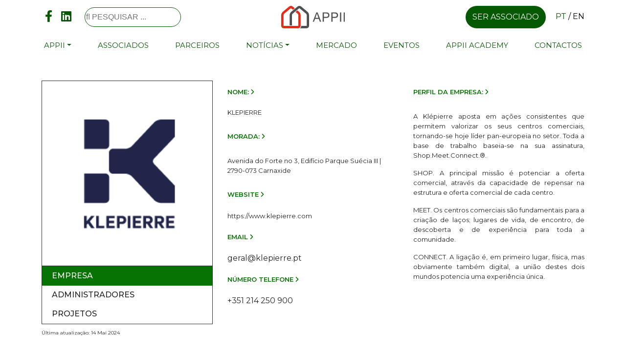

--- FILE ---
content_type: text/html; charset=utf-8
request_url: https://appii.pt/empresas/klepierre/
body_size: 7321
content:


<!DOCTYPE html>
<html lang="en">
  <head>
    <meta charset="utf-8" />
    <meta http-equiv="x-ua-compatible" content="ie=edge" />
    <title>
      
  Klépierre -

    </title>
    <meta name="viewport" content="width=device-width, initial-scale=1.0" />
    <meta name="description" content="" />
    <meta name="author" content="" />
    <!-- HTML5 shim, for IE6-8 support of HTML5 elements -->
    <!--[if lt IE 9]>
  <script src="https://cdnjs.cloudflare.com/ajax/libs/html5shiv/3.7.3/html5shiv.min.js"></script>
<![endif]-->
    <link rel="icon" href="/static/images/favicons/favicon.png" />
    
      <!-- Latest compiled and minified Bootstrap CSS -->
      <link href="https://stackpath.bootstrapcdn.com/bootstrap/4.3.1/css/bootstrap.min.css"
            rel="stylesheet"
            integrity="sha384-ggOyR0iXCbMQv3Xipma34MD+dH/1fQ784/j6cY/iJTQUOhcWr7x9JvoRxT2MZw1T"
            crossorigin="anonymous" />
      <link rel="stylesheet"
            href="https://cdnjs.cloudflare.com/ajax/libs/font-awesome/6.4.2/css/all.min.css"
            integrity="sha512-z3gLpd7yknf1YoNbCzqRKc4qyor8gaKU1qmn+CShxbuBusANI9QpRohGBreCFkKxLhei6S9CQXFEbbKuqLg0DA=="
            crossorigin="anonymous"
            referrerpolicy="no-referrer" />
      <!-- Your stuff: Third-party CSS libraries go here -->
      <link rel="stylesheet"
            type="text/css"
            href="//cdn.jsdelivr.net/npm/slick-carousel@1.8.1/slick/slick.css" />
      <!-- This file stores project-specific CSS -->
      <link href="/static/css/project.css" rel="stylesheet" />
    
    <!-- Google Tag Manager -->
    <script>(function (w, d, s, l, i) {
    w[l] = w[l] || [];
    w[l].push({
      'gtm.start':
        new Date().getTime(), event: 'gtm.js'
    });
    var f = d.getElementsByTagName(s)[0],
      j = d.createElement(s), dl = l != 'dataLayer' ? '&l=' + l : '';
    j.async = true;
    j.src =
      'https://www.googletagmanager.com/gtm.js?id=' + i + dl;
    f.parentNode.insertBefore(j, f);
  })(window, document, 'script', 'dataLayer', 'GTM-58H9W6F7');
    </script>
    <!-- End Google Tag Manager -->
    <!-- Lozad, for lazy loading images -->
    <script type="text/javascript"
            src="https://cdn.jsdelivr.net/npm/lozad/dist/lozad.min.js"></script>
    
    
  </head>
  <body>
    <!-- Google Tag Manager (noscript) -->
    <noscript><iframe src="https://www.googletagmanager.com/ns.html?id=GTM-58H9W6F7"
        height="0"
        width="0"
        class="hide"></iframe></noscript>
    <!-- End Google Tag Manager (noscript) -->
    <section id="header">
      



<div class="container topbar">
  <div class="h-100 d-flex row d-flex align-items-center">
    <div class="col text-left search-social-container">
      <div class="social-container">
        <a href="https://www.facebook.com/APPII-Associa%C3%A7%C3%A3o-Portuguesa-de-Promotores-e-Investidores-Imobili%C3%A1rios-2323790577877409/?ref=page_internal"
           target="_blank">
          <i class="fa-brands fa-facebook-f social" aria-hidden="true"></i>
        </a>
      <a href="https://www.linkedin.com/company/appii-portuguese-association-of-real-estate-developers-and-investors/"
         target="_blank"><i class="fa-brands fa-linkedin social" aria-hidden="true"></i>
    </a>
  </div>
  <form action="/search/" method="get">
    <div class="search-container">
      <input type="text"
             class="search-input"
             name="q"
             placeholder="&#xF002; PESQUISAR ..."
             style="font-family:Arial, FontAwesome,serif" />
    </div>
  </form>
</div>
<a class="col text-center" href="/">
  <img src="/static/images/logos/appii_color_old.svg" alt="APPII" class="img-fluid" />
</a>
<div class="col">
  <ul class="text-right list-inline m-0">
    <li class="list-inline-item wrapper-btn-subscribe d-lg-inline-block d-none mr-3">
      <a href="/ser-associado/" class="btn btn-subscribe">Ser associado</a>
    </li>
    <li class="list-inline-item locale">
      
        <span class="text-uppercase active"><a href="/empresas/klepierre/">pt</a></span>
        /
      
        <span class="text-uppercase "><a href="/en/empresas/klepierre/">en</a></span>
        
      
    </li>
  </ul>
</div>
</div>
</div>




<nav class="navbar navbar-expand-lg container">
  <button class="navbar-toggler appii-color"
          type="button"
          data-toggle="collapse"
          data-target="#navbarNav"
          aria-controls="navbarNav"
          aria-expanded="false"
          aria-label="Toggle navigation">
    <span class="material-icons toggler-icon">menu</span>
  </button>
  <div class="collapse navbar-collapse" id="navbarNav">
    <ul class="navbar-nav nav nav-fill w-100">
      <li class="nav-item dropdown active">
        <a class="nav-link dropdown-toggle"
           href="#"
           id="navbarDropdown1"
           role="button"
           data-toggle="dropdown"
           aria-haspopup="true"
           aria-expanded="false">APPII</a>
        <div class="dropdown-menu" aria-labelledby="navbarDropdown1">
          <a class="dropdown-item" href="/appii/quem-somos/">Quem Somos</a>
          
            <a class="dropdown-item" href="/static/files/ESTATUTOS.pdf">Estatutos</a>
          
        </div>
      </li>
      <li class="nav-item">
        <a class="nav-link" href="/empresas/">Associados</a>
      </li>
      <li class="nav-item">
        <a class="nav-link" href="/parceiros/">Parceiros</a>
      </li>
      <li class="nav-item dropdown">
        <a class="nav-link dropdown-toggle"
           href="#"
           id="navbarDropdown2"
           role="button"
           data-toggle="dropdown"
           aria-haspopup="true"
           aria-expanded="false">Notícias</a>
        <div class="dropdown-menu" aria-labelledby="navbarDropdown2">
          <a class="dropdown-item" href="/noticias/noticias-appii/">Notícias APPII</a>
          <a class="dropdown-item" href="/noticias/outras-noticias/">Outras Notícias</a>
          <a class="dropdown-item" href="/noticias/noticias-imprensa/">Notícias Imprensa</a>
          <a class="dropdown-item"
            
          href="/noticias/guias/2025/">Guia APPII</a>
          <a class="dropdown-item" href="/noticias/videos/">Vídeos</a>
        </div>
      </li>
      <li class="nav-item">
        <a class="nav-link" href="/dados-de-mercado/">Mercado</a>
      </li>
      <li class="nav-item">
        <a class="nav-link" href="/eventos/">Eventos</a>
      </li>
      <li class="nav-item">
        <a class="nav-link" href="/academia/">APPII Academy</a>
      </li>
      <li class="nav-item">
        <a class="nav-link" href="/contactos/">Contactos</a>
      </li>
      <li class="nav-item wrapper-btn-subscribe d-block d-lg-none mt-2 pb-3 background-white">
        <a href="/ser-associado/" class="btn btn-subscribe">Ser associado</a>
      </li>
    </ul>
  </div>
</nav>


    </section>
    <section id="content">
      
  <div class="container company-page mt-5">
    <div class="row">
      <div class="col-md-4 mb-3 z-index-0">
        <div class="company-menu sticky-top">
          <div class="card mb-1">
            <img src="https://diretorio.iberinmo.com/media/image/enterprise/2022/klepierre/ddff.png"
                 class="card-img-top img-fluid p-4"
                 alt="Klépierre logo" />
            <div class="card-body card-nav p-0">
              <div class="list-group" id="list-tab" role="tablist">
                
                <a class="list-group-item list-group-item-action active text-uppercase"
                   id="list-empresa-list"
                   data-toggle="list"
                   href="#list-empresa"
                   role="tab"
                   aria-controls="empresa">Empresa</a>
                
                  <a class="list-group-item list-group-item-action text-uppercase"
                     id="list-admin-list"
                     data-toggle="list"
                     href="#list-admin"
                     role="tab"
                     aria-controls="admin">Administradores</a>
                
                
                  <a class="list-group-item list-group-item-action text-uppercase"
                     id="list-projects-list"
                     data-toggle="list"
                     href="#list-projects"
                     role="tab"
                     aria-controls="admin">Projetos</a>
                
              </div>
            </div>
          </div>
          <span class="modified">Última atualização:
            
            14 Mai 2024</span>
          </div>
        </div>
        <div class="col-md-8 presentation">
          <div class="tab-content" id="nav-tabContent">
            <div class="tab-pane fade show active"
                 id="list-empresa"
                 role="tabpanel"
                 aria-labelledby="list-empresa-list">
              <div class="row">
                <div class="col-lg-6">
                  
                  
                    <h3>Nome:</h3>
                    <p>KLEPIERRE</p>
                  
                  
                    <h3 class="mt-2">Morada:</h3>
                    <p><p>Avenida do Forte no 3, Edifício Parque Suécia III | 2790-073 Carnaxide</p></p>
                  
                  
                    <h3 class="mt-2">Website</h3>
                    
                      <a target="_blank" href="https://www.klepierre.com">https://www.klepierre.com</a>
                    
                  
                    <h3 class="mt-2">Email</h3>
                    
                      geral@klepierre.pt
                    
                  
                    <h3 class="mt-2">Número telefone</h3>
                    
                      +351 214 250 900
                    
                  
                  
                  
                  
                  
                </div>
                <div class="col-lg-6 profile">
                  
                    <h3>Perfil da empresa:</h3>
                    <p><p style="text-align: justify;">A Kl&eacute;pierre aposta em a&ccedil;&otilde;es consistentes que permitem valorizar os seus centros comerciais, tornando-se hoje l&iacute;der pan-europeia no setor. Toda a base de trabalho baseia-se na sua assinatura, Shop.Meet.Connect.&reg;.</p>
<p style="text-align: justify;">SHOP. A principal miss&atilde;o &eacute; potenciar a oferta comercial, atrav&eacute;s da capacidade de repensar na estrutura e oferta comercial de cada centro.</p>
<p style="text-align: justify;">MEET. Os centros comerciais s&atilde;o fundamentais para a cria&ccedil;&atilde;o de la&ccedil;os; lugares de vida, de encontro, de descoberta e de experi&ecirc;ncia para toda a comunidade.</p>
<p style="text-align: justify;">CONNECT. A liga&ccedil;&atilde;o &eacute;, em primeiro lugar, f&iacute;sica, mas obviamente tamb&eacute;m digital, a uni&atilde;o destes dois mundos potencia uma experi&ecirc;ncia &uacute;nica.</p></p>
                  
                </div>
              </div>
            </div>
            
              <div class="tab-pane fade"
                   id="list-admin"
                   role="tabpanel"
                   aria-labelledby="list-admin-list">
                
                  
                    <!-- Modal -->
                    <div class="modal fade"
                         id="personModal0"
                         tabindex="-1"
                         aria-labelledby="exampleModalLabel"
                         aria-hidden="true">
                      <div class="modal-dialog modal-lg modal-dialog-centered modal-dialog-scrollable">
                        <div class="modal-content p-4">
                          <div class="modal-header pb-0">
                            <h2 class="modal-title person-name mt-2" id="exampleModalLabel">Jean-Marc Jestin</h2>
                            <button type="button" class="close" data-dismiss="modal" aria-label="Close">
                              <span aria-hidden="true" class="modal-cross">×</span>
                            </button>
                          </div>
                          <div class="modal-body pt-0">
                            <h3 class="modal-title person-position mb-4" id="exampleModalLabel">Chairman of the Executive Board</h3>
                            <p>Prior to his appointment as Chairman of the Executive Board, Jean-Marc Jestin served as Chief Operating Officer and Member of the Kl&eacute;pierre Executive Board since October 18, 2012. Previously, he held a number of positions in real estate companies. He was notably Chief Financial Officer and then Chief Operating Officer of the pan-European platform Simon Ivanhoe from 1999 to 2007. He then joined Unibail Rodamco&rsquo;s International team, acting as Deputy Chief Investment Officer in charge of acquisitions, sales and M&amp;A transactions. Jean-Marc Jestin started his career in 1991 at Arthur Andersen in an Audit function, where he contributed to the development of the Real Estate Practice.<br>Jean-Marc Jestin, age 48, is a graduate of the HEC Paris business school.</p>

<p>&nbsp;</p>
                          </div>
                        </div>
                      </div>
                    </div>
                    <div class="card mb-3">
                      <div class="row no-gutters">
                        <div class="col-md-4">
                          <a data-toggle="modal"
                             class="h-100"
                             data-target="#personModal0"
                             type="button">
                            <img src="https://diretorio.iberinmo.com/media/image/person/2022/jean-marc-jestin/jeanmarc_t0dz27J.jpg"
                                 class="card-img img-fluid person-thumbnail"
                                 alt="Foto Jean-Marc Jestin" />
                          </a>
                        </div>
                        <div class="col-md-8">
                          <div class="card-body">
                            <a data-toggle="modal"
                               data-target="#personModal0"
                               type="button">
                              <h2 class="card-title">Jean-Marc Jestin</h2>
                            </a>
                            <p class="position">Chairman of the Executive Board</p>
                            
                          </div>
                        </div>
                      </div>
                    </div>
                  
                
                  
                    <!-- Modal -->
                    <div class="modal fade"
                         id="personModal1"
                         tabindex="-1"
                         aria-labelledby="exampleModalLabel"
                         aria-hidden="true">
                      <div class="modal-dialog modal-lg modal-dialog-centered modal-dialog-scrollable">
                        <div class="modal-content p-4">
                          <div class="modal-header pb-0">
                            <h2 class="modal-title person-name mt-2" id="exampleModalLabel">Jean-Michel Gault</h2>
                            <button type="button" class="close" data-dismiss="modal" aria-label="Close">
                              <span aria-hidden="true" class="modal-cross">×</span>
                            </button>
                          </div>
                          <div class="modal-body pt-0">
                            <h3 class="modal-title person-position mb-4" id="exampleModalLabel">Deputy CEO – Member of the Executive Board</h3>
                            <p>Jean-Michel Gault has served as Deputy CEO of Kl&eacute;pierre since January 1st, 2009. He has been a Member of the Executive Board since June 1st, 2005. Jean-Michel Gault joined Kl&eacute;pierre in 1998 as Chief Financial Officer, after a 10 year career in the Paribas Group. In 2009, his role was expanded to include the Office Property Division. He notably supervised Kl&eacute;pierre merger with Compagnie Fonci&egrave;re for which he was acting as Chief Financial Officer within the real estate investment division of Paribas. Previously, he was Head of Financial Services and then appointed Chief Financial Officer at Cogedim, a Paribas subsidiary at that time. Jean-Michel Gault began his career as a financial controller with GTM International (Vinci group).<br>Jean-Michel Gault, age 56, is a graduate of the &Eacute;cole Sup&eacute;rieure de Commerce de Bordeaux.</p>
                          </div>
                        </div>
                      </div>
                    </div>
                    <div class="card mb-3">
                      <div class="row no-gutters">
                        <div class="col-md-4">
                          <a data-toggle="modal"
                             class="h-100"
                             data-target="#personModal1"
                             type="button">
                            <img src="https://diretorio.iberinmo.com/media/image/person/2022/jean-michel-gault/jeanmichel_ynRFu3K.jpg"
                                 class="card-img img-fluid person-thumbnail"
                                 alt="Foto Jean-Michel Gault" />
                          </a>
                        </div>
                        <div class="col-md-8">
                          <div class="card-body">
                            <a data-toggle="modal"
                               data-target="#personModal1"
                               type="button">
                              <h2 class="card-title">Jean-Michel Gault</h2>
                            </a>
                            <p class="position">Deputy CEO – Member of the Executive Board</p>
                            
                          </div>
                        </div>
                      </div>
                    </div>
                  
                
              </div>
            
            
              <div class="tab-pane fade mb-5"
                   id="list-projects"
                   role="tabpanel"
                   aria-labelledby="list-projects-list">
                
                  <div class="row mt-2 mb-2 project">
                    <div class="col-12 col-md-6">
                      <h2>Aqua Portimão</h2>
                      
                      
                        <h3 class="description mt-2">DESCRIÇÃO</h3>
                        <p>O Aqua Portimão é o maior centro comercial do Barlavento Algarvio. A sua arquitetura distinta e o seu novo Food Hall permitem aos seus Clientes desfrutar de uma experiência gastronómica e de lazer única e de uma oferta comercial que alia o comércio local às principais marcas internacionais.</p>
                      
                      
                    </div>
                    <div class="col-12 col-md-6">
                      <img src="https://diretorio.iberinmo.com/media/image/project/1266/JuanAlejos_CC_Portimao_7.jpg" alt="Foto Aqua Portimão" />
                    </div>
                  </div>
                  <hr />
                
                  <div class="row mt-2 mb-2 project">
                    <div class="col-12 col-md-6">
                      <h2>Parque Nascente</h2>
                      
                      
                        <h3 class="description mt-2">DESCRIÇÃO</h3>
                        <p>O Parque Nascente é uma referência no universo comercial do Grande Porto. Com mais de 20 anos de experiência e uma oferta comercial diferenciadora nas áreas da Moda, Restauração e Lazer, é o Centro Comercial dominante na sua área de influência.</p>
                      
                      
                    </div>
                    <div class="col-12 col-md-6">
                      <img src="https://diretorio.iberinmo.com/media/image/project/1266/JuanAlejos_CC_ParqueNascente_1.jpg" alt="Foto Parque Nascente" />
                    </div>
                  </div>
                  <hr />
                
                  <div class="row mt-2 mb-2 project">
                    <div class="col-12 col-md-6">
                      <h2>Espaço Guimarães</h2>
                      
                      
                        <h3 class="description mt-2">DESCRIÇÃO</h3>
                        <p>O Espaço Guimarães é um centro comercial moderno e vanguardista que oferece aos seus clientes uma oferta de qualidade e um mix comercial único que inclui moda, restauração, ginásios e uma unidade hospitalar.</p>
                      
                      
                    </div>
                    <div class="col-12 col-md-6">
                      <img src="https://diretorio.iberinmo.com/media/image/project/1266/JuanAlejos_CC_Guimaraes_1.jpg" alt="Foto Espaço Guimarães" />
                    </div>
                  </div>
                  
                
              </div>
            
          </div>
        </div>
      </div>
    </div>
  
    </section>
    <section id="footer">
      


<div class="container">
  <div class="row">
    <div class="col-lg-6 footer-col">
      
        <img src="/static/images/logos/appii_white_old.svg" alt="APPII" height="90" class="mb-5" />
      
      <br />
    </div>
    <div class="col-lg-2 footer-col pt-1"></div>
    <div class="col-lg-2 footer-col">
      
      
      
      
      
      
      <div class="footer-title">Contactos</div>
      <div class="footer-text">
        <p>Rua Tierno Galvan | Amoreiras | Torre 3 | 6.º piso | sala 607 | 1070-274 Lisboa </p>
        <p>Email: geral@appii.pt</p>
        <p>Tel: +351 213 877 749</p>
      </div>
    </div>
    <div class="col-lg-2 footer-col">
      <div class="footer-title">
        Um Membro
        <div class="col-6 text-center mt-2">
          <a href="https://cpci.pt" target="_blank" rel="noreferrer noopener">
            <img src="/static/images/logos/logo_CPCI.svg" alt="cpci" height="40" />
          </a>
        </div>
        <div class="col-6 text-center">
          <a href="https://buildeurope.net"
             target="_blank"
             rel="noreferrer noopener">
            <img src="/static/images/logos/logo_europe.png" alt="beurope" height="40" />
          </a>
        </div>
      </div>
    </div>
  </div>
  <hr class="footer-line" />
  <div class="text-center footer-copyright col-lg-12">
    © Copyright APPII. Todos os direitos reservados
  </div>
</div>

    </section>
    
    
    <!-- Le javascript
================================================== -->
    <!-- Placed at the end of the document so the pages load faster -->
    
      <!-- Bootstrap JS and its dependencies-->
      
      
      
      
      
      <script src="https://cdnjs.cloudflare.com/ajax/libs/jquery/3.3.1/jquery.min.js"
              integrity="sha512-+NqPlbbtM1QqiK8ZAo4Yrj2c4lNQoGv8P79DPtKzj++l5jnN39rHA/xsqn8zE9l0uSoxaCdrOgFs6yjyfbBxSg=="
              crossorigin="anonymous"
              referrerpolicy="no-referrer"></script>
      <script src="https://cdnjs.cloudflare.com/ajax/libs/popper.js/1.14.3/umd/popper.min.js"
              integrity="sha384-ZMP7rVo3mIykV+2+9J3UJ46jBk0WLaUAdn689aCwoqbBJiSnjAK/l8WvCWPIPm49"
              crossorigin="anonymous"></script>
      <script src="https://stackpath.bootstrapcdn.com/bootstrap/4.3.1/js/bootstrap.min.js"
              integrity="sha384-JjSmVgyd0p3pXB1rRibZUAYoIIy6OrQ6VrjIEaFf/nJGzIxFDsf4x0xIM+B07jRM"
              crossorigin="anonymous"></script>
      <!-- Your stuff: Third-party javascript libraries go here -->
      <script type="text/javascript"
              src="//cdn.jsdelivr.net/npm/slick-carousel@1.8.1/slick/slick.min.js"></script>
      <script src="https://www.confidencialimobiliario.com/static/js/ci-chart.js"></script>
      <!-- place project specific Javascript in this file -->
      <script src="/static/js/project.js"></script>
      
      
    
  </body>
</html>


--- FILE ---
content_type: text/css
request_url: https://appii.pt/static/css/project.css
body_size: 50485
content:
@import url("https://fonts.googleapis.com/icon?family=Material+Icons");
@import url("https://fonts.googleapis.com/css?family=Lato:400,700&display=swap");
@import url("https://fonts.googleapis.com/css?family=Playfair+Display:400,700&display=swap");
@import url("https://fonts.googleapis.com/css2?family=Lora&family=Montserrat:ital,wght@0,300;0,400;0,500;0,600;0,700;1,400&family=Poppins:wght@200;300;500&display=swap");
@import url("https://fonts.googleapis.com/css2?family=Montserrat:ital,wght@0,300;0,400;0,500;0,600;0,700;1,400&family=Oswald:wght@300;600&family=Poppins:wght@200;300;500&display=swap");
body {
  font-family: "Montserrat", sans-serif;
}

:focus {
  outline: none !important;
}

.appii-color {
  color: #067302;
}

.ci-logo {
  margin-bottom: 25px !important;
}

.three-dots {
  line-height: 53px;
}

.hide {
  display: none;
}

.z-index-0 {
  z-index: 0;
}

.max-width-100 {
  max-width: 100%;
}

.max-height-80 {
  max-height: 80px;
}

.mt-5 {
  margin-top: 5em;
}

.mb-5 {
  margin-bottom: 5px;
}

.top-110 {
  top: 110px;
}

.mb-unset {
  margin-bottom: unset;
}

.border-none {
  border: none;
}

.alert-debug {
  background-color: #fff;
  border-color: #d6e9c6;
  color: #000;
}

.alert-error {
  background-color: #f2dede;
  border-color: #eed3d7;
  color: #b94a48;
}

.page-not-found {
  height: calc(100vh - 148px - 145px);
  -webkit-box-orient: vertical;
  -webkit-box-direction: normal;
      -ms-flex-direction: column;
          flex-direction: column;
}
.page-not-found .title {
  font: Bold 250px/300px Lato;
  color: #4e5055;
}
.page-not-found .subtitle {
  margin-top: -25px;
  font: Bold 25px/30px Lato;
  letter-spacing: 10px;
  text-transform: uppercase;
  color: #e42c1a;
}

@media screen and (max-width: 768px) {
  .page-not-found {
    height: calc(100vh - 148px - 145px - 117px);
  }
  .page-not-found .title {
    font: Bold 100px/100px Lato;
  }
  .page-not-found .subtitle {
    margin-top: 0px;
    font: Bold 12px/12px Lato;
    letter-spacing: 2px;
  }
}
#header {
  background-color: #ffffff;
  position: fixed;
  top: 0;
  right: 0;
  left: 0;
  z-index: 1030;
}
#header .search-container input {
  height: 40px;
  border: 1px solid #055902;
  border-top-left-radius: 20px;
  border-top-right-radius: 20px;
  border-bottom-left-radius: 20px;
  border-bottom-right-radius: 20px;
}
#header .search-social-container {
  display: -webkit-box;
  display: -ms-flexbox;
  display: flex;
  -webkit-box-align: center;
      -ms-flex-align: center;
          align-items: center;
}
#header .social-container {
  margin-right: 20px;
}
#header .topbar {
  height: 70px;
}
#header .topbar .locale {
  color: #000000;
  font: 16px/19px "Montserrat";
}
#header .topbar .locale .active {
  color: #055902;
}
#header .topbar .social {
  margin: 0 7px;
  color: #055902;
  font-size: 24px;
}
#header .topbar a {
  color: unset;
}
#header .line-separator {
  border: 1px solid #ededed;
  margin: 5px 0;
  opacity: 1;
}
#header .navbar {
  height: 46px;
  text-align: center;
  padding: 0px 16px;
  padding: 0px 1rem;
}
#header .navbar .dropdown-item.active,
#header .navbar .dropdown-item:active {
  color: #055902;
  text-decoration: none;
  background-color: #f8f9fa;
}
#header .navbar .navbar-toggler {
  padding: 0;
  font-size: unset;
  line-height: unset;
  border: none;
  border-radius: unset;
}
#header .navbar .navbar-toggler .material-icons.toggler-icon {
  font-size: 36px;
  padding: 5px 0;
}
#header .navbar .navbar-nav {
  background-color: #ffffff;
}
#header .navbar .navbar-nav .nav-item .nav-link {
  text-transform: uppercase;
  color: #055902;
  font: 15px/18px Montserrat;
  letter-spacing: 0px;
}

#content {
  margin-top: 135px;
  min-height: 700px;
}

#footer {
  background-color: #011d00;
  color: white;
}
#footer .footer-line {
  border-color: #055902;
}
#footer .container {
  padding-top: 50px;
  padding-bottom: 30px;
}
#footer .container .footer-col {
  margin-bottom: 20px;
}
#footer .container .footer-col .footer-text {
  font: normal normal normal 12px/15px Montserrat;
}
#footer .container .footer-col .footer-title {
  text-transform: uppercase;
  font: normal normal bold 16px/24px Montserrat;
  padding-bottom: 1em;
}
#footer .container .footer-copyright {
  text-transform: uppercase;
  font: normal normal normal 12px/15px Montserrat;
}

.wrapper-btn-subscribe .btn-subscribe {
  height: 46px;
  font: normal normal 400 16px/12px "Montserrat";
  color: #fdfdfd !important;
  background-color: #055902;
  text-transform: uppercase;
  border: 2px solid #055902;
  border-radius: 23px;
  line-height: 30px;
}

.wrapper-btn-subscribe .btn-subscribe:hover {
  height: 46px;
  font: normal normal 400 16px/12px "Montserrat";
  color: #055902 !important;
  background-color: #fdfdfd;
  text-transform: uppercase;
  border: 2px solid #055902;
  border-radius: 23px;
  line-height: 30px;
}

.banner {
  background: #eeeeee 0% 0% no-repeat padding-box;
  padding-top: 50px;
  padding-bottom: 50px;
  border-top: 2px solid #055902;
}
.banner img.desktop {
  display: unset;
}

@media (max-width: 768px) {
  img.desktop {
    display: none !important;
  }
  img.mobile {
    display: unset;
  }
  #header .search-social-container form {
    display: none;
  }
}
@media (max-width: 991px) {
  #header .dropdown-item {
    -moz-text-align-last: center;
         text-align-last: center;
  }
}
.search-container {
  font-family: Arial, FontAwesome, serif;
}

#navbarNav {
  margin: -2px -23px;
}

.img-mobile {
  display: none;
}

.mega-banner img {
  max-width: 100%;
  height: auto;
}

.homepage-content .associate-sec {
  margin-top: -3em;
}
.homepage-content .img-fluid {
  height: 100%;
  width: 100%;
}
.homepage-content .pub-mobile {
  display: none;
}
.homepage-content .video-background {
  position: absolute;
  top: 0;
  left: 0;
  width: 100%;
  height: 100%;
  -o-object-fit: cover;
     object-fit: cover; /* Ensure the video covers the entire container */
  z-index: -1; /* Place the video behind other content */
}
.homepage-content .container-fluid {
  position: relative; /* Make sure the container positions relative to the video */
  overflow: hidden; /* Hide any overflowing video content */
}
.homepage-content .diagonal-cut-container {
  position: relative;
  overflow: hidden;
}
.homepage-content .diagonal-cut-container::before {
  content: "";
  position: absolute;
  top: 0;
  left: 0;
  width: 100%;
  height: 100%;
  background: #ffffff; /* Set the background color */
  clip-path: polygon(0 0, 100% 20%, 100% 100%, 0% 100%);
}
.homepage-content .research-statistics-content {
  padding-bottom: 10em;
  background: padding-box;
  background-size: cover;
}
.homepage-content .ci-logo {
  display: none;
}
.homepage-content .card-div {
  margin-top: -12em;
  background-color: #ffffff;
  -webkit-box-shadow: 0 4px 8px rgba(0, 0, 0, 0.2);
          box-shadow: 0 4px 8px rgba(0, 0, 0, 0.2);
  -webkit-transition: -webkit-transform 0.2s ease;
  transition: -webkit-transform 0.2s ease;
  transition: transform 0.2s ease;
  transition: transform 0.2s ease, -webkit-transform 0.2s ease;
}
.homepage-content .card-div:hover {
  -webkit-transform: translateY(-5px);
          transform: translateY(-5px);
}
.homepage-content .see-more {
  margin: 2em;
  padding-left: 2em;
  padding-right: 2em;
}
.homepage-content .flex {
  display: -webkit-box;
  display: -ms-flexbox;
  display: flex;
}
.homepage-content .event-content {
  display: -webkit-box;
  display: -ms-flexbox;
  display: flex;
  margin-top: -10em;
}
.homepage-content .event-info-content {
  padding-bottom: 12em;
}
.homepage-content .white-background {
  background-color: #ffffff;
  -webkit-box-shadow: 0 3px 6px rgba(0, 0, 0, 0.1607843137);
          box-shadow: 0 3px 6px rgba(0, 0, 0, 0.1607843137);
}
.homepage-content .event-img-content {
  padding: 1em;
}
.homepage-content .event-img {
  height: auto;
  width: 100%;
}
.homepage-content #info {
  position: relative;
  z-index: -1;
  padding: 12em 0 8em;
  margin-top: -15em;
}
.homepage-content .image-container img {
  max-width: 100px;
  width: 100%;
  height: 100%;
  -o-object-fit: contain;
     object-fit: contain;
}
.homepage-content .sec {
  padding: 5em 0;
}
.homepage-content .space-between {
  position: relative;
  z-index: 1;
  -webkit-box-pack: justify;
      -ms-flex-pack: justify;
          justify-content: space-between;
}
.homepage-content .translation-item {
  height: 100%;
  background-color: #ffffff;
  -webkit-box-shadow: 0 4px 8px rgba(0, 0, 0, 0.2);
          box-shadow: 0 4px 8px rgba(0, 0, 0, 0.2);
  -webkit-transition: -webkit-transform 0.2s ease;
  transition: -webkit-transform 0.2s ease;
  transition: transform 0.2s ease;
  transition: transform 0.2s ease, -webkit-transform 0.2s ease;
}
.homepage-content .padding-1 {
  padding: 1em;
}
.homepage-content .translation-item:hover {
  -webkit-transform: translateY(-5px);
          transform: translateY(-5px);
}
.homepage-content .guia {
  padding: 2em;
  margin: 0;
}
.homepage-content .guia img {
  width: 70%;
}
.homepage-content .feature-header-arrows {
  color: #055902;
  cursor: pointer;
}
.homepage-content .feature-header-arrows.slick-disabled {
  color: #dedede;
  cursor: default;
}
.homepage-content .fa-arrow-left, .homepage-content .fa-arrow-right {
  color: #055902;
  cursor: pointer;
}
.homepage-content .be-associate-data-value {
  text-align: center;
  font: normal normal normal 68px/68px Montserrat;
  color: #067302;
}
.homepage-content .be-associate-data-subtitle {
  text-align: center;
  font: normal normal normal 26px/39px Montserrat;
  color: #022601;
}
.homepage-content .be-associate-data {
  padding: 5em 0;
  -webkit-box-pack: justify;
      -ms-flex-pack: justify;
          justify-content: space-between;
}
.homepage-content #appii-news-carousel .appii-news-carousel-item:not(:first-child) {
  padding-left: 1em;
  border-left: solid 1px #067302;
}
.homepage-content #last-news {
  border-bottom: solid 1px #067302;
  padding: 2em;
}
.homepage-content #last-news a {
  position: relative;
  padding: 1em;
  color: #067302;
}
.homepage-content #last-news .last-news-header {
  text-align: left;
  font: normal normal bold 24px/29px Montserrat;
  color: #067302;
  text-transform: uppercase;
}
.homepage-content .category {
  text-align: left;
  text-transform: uppercase;
  color: #055902;
  font: normal normal 600 16px/19px Montserrat;
  letter-spacing: 1.6px;
}
.homepage-content .grid {
  display: grid;
}
.homepage-content .title-center {
  padding-top: 2em;
  text-transform: uppercase;
  text-align: center;
  font: normal normal bold 24px/29px Montserrat;
  color: #067302;
  letter-spacing: 0;
}
.homepage-content #guia_slogan {
  color: #055902;
  text-align: left;
  font: normal normal bold 24px/32px Oswald;
}
.homepage-content .appii-academy-sec {
  display: -webkit-box;
  display: -ms-flexbox;
  display: flex;
  padding: 0;
}
.homepage-content .appii-academy-sec img {
  padding: 0;
}
.homepage-content .appii-academy-sec .home-page-sec {
  margin: 1em 0;
  padding: 3em;
}
.homepage-content .gray-background {
  background-color: #f5f5f5;
}
.homepage-content .center-content {
  text-align: -webkit-center;
}
.homepage-content .center-content img {
  padding: 1em;
}
.homepage-content .center-content p {
  color: #022601;
  text-align: center;
  font: normal normal normal 16px/24px Montserrat;
  width: 75%;
}
.homepage-content .home-page-sec .container {
  display: -webkit-box;
  display: -ms-flexbox;
  display: flex;
  -ms-flex-wrap: wrap;
      flex-wrap: wrap;
  -webkit-box-pack: justify;
      -ms-flex-pack: justify;
          justify-content: space-between;
}
.homepage-content .home-page-sec .container .content {
  width: 50%;
}
.homepage-content .home-page-sec h4 {
  padding-top: 2em;
  text-align: left;
  font: normal normal bold 24px/29px Montserrat;
  letter-spacing: 0;
  color: #067302;
  text-transform: uppercase;
}
.homepage-content .home-page-sec h5 {
  padding-top: 1em;
  text-align: left;
  font: normal normal bold 32px/40px Oswald;
  letter-spacing: 0;
}
.homepage-content .home-page-sec p {
  padding-top: 1em;
  text-align: left;
  font: normal normal normal 16px/24px Montserrat;
  letter-spacing: 0;
  color: #055902;
}
.homepage-content #home-page-banner {
  display: -webkit-box;
  display: -ms-flexbox;
  display: flex;
  -webkit-box-pack: end;
      -ms-flex-pack: end;
          justify-content: end;
  padding: 7em;
  opacity: 0.5;
  background: #fdfdfd 0 0 no-repeat padding-box;
}
.homepage-content .banner-title {
  color: #fdfdfd;
  margin-bottom: 1em;
  text-transform: uppercase;
  font: normal normal bold 28px/32px Montserrat;
}
.homepage-content .home-page-banner-content {
  right: 100px;
  top: 60%;
  position: absolute;
  padding: 2em;
  background: #022601 0 0 no-repeat padding-box;
  opacity: 0.75;
  width: 28em;
}
.homepage-content .home-page-banner-content p {
  color: #fdfdfd;
  font: normal normal 1em Montserrat;
}
.homepage-content .pub-content {
  background-color: rgba(229, 229, 229, 0.8);
  padding: 1em;
  margin-top: 1em;
  width: -webkit-fit-content;
  width: -moz-fit-content;
  width: fit-content;
  height: -webkit-fit-content;
  height: -moz-fit-content;
  height: fit-content;
}
.homepage-content .pub-content p {
  font-size: 0.7em;
  text-align: center;
  padding: 0;
  color: #4e5055 !important;
}
.homepage-content .jumbotron-wrapper i {
  color: #e42c1a;
  font-size: 25px;
}
.homepage-content .jumbotron-wrapper .j-prev {
  float: left;
}
.homepage-content .jumbotron-wrapper .j-next {
  float: right;
}
.homepage-content .jumbotron-wrapper #jumbotron .slick-active img {
  -webkit-filter: unset !important;
  filter: unset !important;
}
.homepage-content .jumbotron-wrapper #jumbotron img {
  max-height: 600px;
  -webkit-filter: grayscale(100%);
  filter: grayscale(100%);
}
.homepage-content .jumbotron-wrapper .jumbotron-card {
  max-width: 80%;
  width: 550px;
  -webkit-transform: translate(-50%, -60%);
          transform: translate(-50%, -60%);
  left: 50%;
  position: absolute;
  padding: 20px 80px;
  border: unset;
  border-radius: unset;
}
.homepage-content .jumbotron-wrapper .jumbotron-card #jumbotron-category {
  font: normal normal 600 10px/12px Lato;
  letter-spacing: 1px;
  color: #e42c1a;
  text-transform: uppercase;
  display: -webkit-box;
  -webkit-line-clamp: 2;
  -webkit-box-orient: vertical;
  overflow: hidden;
}
.homepage-content .jumbotron-wrapper .jumbotron-card #jumbotron-title {
  font: normal normal bold 32px/43px Playfair Display;
  text-transform: uppercase;
  display: -webkit-box;
  -webkit-line-clamp: 4;
  -webkit-box-orient: vertical;
  overflow: hidden;
}
@media (max-width: 1200px) {
  .homepage-content .pub-970 {
    display: none;
  }
}
@media screen and (max-width: 992px) {
  .homepage-content #testimonials {
    margin-top: -15em;
  }
  .homepage-content #appii-news-carousel .appii-news-carousel-item:not(:first-child) {
    border: none;
  }
  .homepage-content .associate-sec {
    margin-top: -3em;
  }
  .homepage-content .card-div {
    margin: -12em 0 14em 0;
  }
}
.homepage-content .banner {
  background: #eeeeee 0% 0% no-repeat padding-box;
  padding-top: 50px;
  padding-bottom: 50px;
}
.homepage-content .banner img.desktop {
  display: unset;
}
.homepage-content .banner img.mobile {
  display: none;
}
.homepage-content .associate-logo {
  margin-bottom: 22px;
}
.homepage-content .associate-logo .img-wrapper:hover {
  -webkit-filter: grayscale(0);
          filter: grayscale(0);
}
.homepage-content .associate-logo .img-wrapper {
  padding: 10px;
  background-color: white;
  height: 125.5px;
  white-space: nowrap; /* This is required unless you put the helper span closely near the img */
  text-align: center;
  -webkit-filter: grayscale(1);
          filter: grayscale(1);
}
.homepage-content .associate-logo .img-wrapper:before {
  content: "";
  display: inline-block;
  height: 100%;
  vertical-align: middle;
}
.homepage-content .associate-logo .img-wrapper .img-logo {
  margin-left: -4px;
  overflow: hidden;
  max-height: 105.5px;
  max-width: 100%;
  display: inline-block;
  vertical-align: middle;
}
.homepage-content .graphs-ci.features .feature .feature-cards-wrapper {
  margin-right: 0px;
  margin-left: 0px;
}
.homepage-content .graphs-ci.features .feature .feature-card-text {
  margin-top: 10px;
  text-align: left;
}
.homepage-content .pub p {
  position: relative;
  z-index: 1;
  font: normal normal normal 20px/24px Montserrat;
  text-align: center;
  color: #4e5055;
}
.homepage-content .pub img {
  margin-top: -1.7em;
}
@media (max-width: 768px) {
  .homepage-content #testimonials {
    margin-top: -6em;
  }
  .homepage-content .associate-sec {
    margin-top: 2em;
  }
  .homepage-content .card-div {
    margin: -9em 0 0 0;
  }
  .homepage-content .video-wrapper {
    height: unset !important;
  }
  .homepage-content .pub-mobile {
    display: -webkit-box;
    display: -ms-flexbox;
    display: flex;
    -webkit-box-pack: center;
        -ms-flex-pack: center;
            justify-content: center;
  }
  .homepage-content .pub-lg {
    display: none;
  }
  .homepage-content .home-page-banner-content {
    position: relative;
    width: 100%;
    opacity: 1;
    background-color: #055902;
    right: 0px;
    padding: 6em 2em;
  }
  .homepage-content #videos-carousel .col-lg-4 {
    padding: 1em 3em;
  }
  .homepage-content .homepage-content .home-page-sec {
    padding-bottom: 3em;
  }
  .homepage-content .graphs-ci.features {
    margin-top: -9em;
  }
  .homepage-content .graphs-ci.features .feature .col-md-6 {
    padding: 6em 2em;
  }
  .homepage-content .event-content {
    display: block;
  }
  .homepage-content .padding-1 {
    margin: 1em;
  }
  .homepage-content .jumbotron-wrapper img {
    max-height: 400px !important;
    -webkit-filter: grayscale(100%); /* Safari 6.0 - 9.0 */
    filter: grayscale(100%);
  }
  .homepage-content .jumbotron-wrapper .jumbotron-card {
    width: 330px !important;
    padding: 10px 20px !important;
  }
  .homepage-content .jumbotron-wrapper .jumbotron-card #jumbotron-title {
    font: normal normal 600 22px/33px Playfair Display !important;
  }
  .homepage-content .home-page-sec {
    -moz-text-align-last: center;
         text-align-last: center;
  }
  .homepage-content .home-page-sec .container {
    -webkit-box-pack: center;
        -ms-flex-pack: center;
            justify-content: center;
  }
  .homepage-content .home-page-sec .container .content {
    width: 100%;
  }
}

@media (max-width: 768px) {
  .img-mobile {
    display: inline;
  }
  .none-mobile {
    display: none;
  }
}
.video-wrapper {
  height: 450px;
}

.background-color-home {
  background-color: #fdfdfd;
}

.flatpage-container {
  max-width: 762px;
  padding-top: 50px;
  padding-bottom: 90px;
}
.flatpage-container .space-between {
  -webkit-box-align: center;
      -ms-flex-align: center;
          align-items: center;
  -webkit-box-pack: justify;
      -ms-flex-pack: justify;
          justify-content: space-between;
  display: -webkit-box;
  display: -ms-flexbox;
  display: flex;
}
.flatpage-container .flatpage-pagetitle {
  text-align: left;
  font: normal normal 600 16px/19px Montserrat;
  letter-spacing: 1.6px;
  color: #067302;
  text-transform: uppercase;
  opacity: 1;
}
.flatpage-container .flatpage-title {
  text-align: left;
  font: normal normal bold 36px/48px Oswald;
  letter-spacing: 0px;
  color: #070707;
  opacity: 1;
}
.flatpage-container .flatpage-subtitle {
  margin-top: 10px;
  text-align: left;
  font: normal normal normal 24px/36px Montserrat;
}
.flatpage-container .flatpage-date {
  text-align: center;
  font: normal normal 600 16px/19px Montserrat;
  letter-spacing: 1.6px;
  color: #022601;
}
.flatpage-container .flatpage-image {
  margin-top: 20px;
  border: 1px solid #707070;
  text-align: center;
}
.flatpage-container .flatpage-image img {
  max-width: 100%;
  height: auto;
  margin-left: auto;
  margin-right: auto;
}
.flatpage-container .flatpage-text {
  margin-top: 20px;
  text-align: left;
  font: normal normal normal 16px/24px Montserrat;
  letter-spacing: 0;
  color: #070707;
}

.associate-list-page {
  padding-top: 33px;
  padding-bottom: 100px;
}
.associate-list-page .filters .dropdown-item {
  font: normal normal bold 15px/18px Lato;
}
.associate-list-page .filters #searchInput::-webkit-input-placeholder {
  /* Chrome, Firefox, Opera, Safari 10.1+ */
  opacity: 1; /* Firefox */
  font: normal normal bold 15px/18px Lato;
  text-transform: uppercase;
}
.associate-list-page .filters #searchInput::-moz-placeholder {
  /* Chrome, Firefox, Opera, Safari 10.1+ */
  opacity: 1; /* Firefox */
  font: normal normal bold 15px/18px Lato;
  text-transform: uppercase;
}
.associate-list-page .filters #searchInput:-ms-input-placeholder {
  /* Chrome, Firefox, Opera, Safari 10.1+ */
  opacity: 1; /* Firefox */
  font: normal normal bold 15px/18px Lato;
  text-transform: uppercase;
}
.associate-list-page .filters #searchInput::-ms-input-placeholder {
  /* Chrome, Firefox, Opera, Safari 10.1+ */
  opacity: 1; /* Firefox */
  font: normal normal bold 15px/18px Lato;
  text-transform: uppercase;
}
.associate-list-page .filters #searchInput::placeholder {
  /* Chrome, Firefox, Opera, Safari 10.1+ */
  opacity: 1; /* Firefox */
  font: normal normal bold 15px/18px Lato;
  text-transform: uppercase;
}
.associate-list-page .filters #searchInput {
  font: normal normal bold 15px/18px Lato;
}
.associate-list-page .has-search .form-control {
  padding-left: 38px;
  padding-left: 2.375rem;
}
.associate-list-page .has-search .form-control-feedback {
  position: absolute;
  z-index: 2;
  display: block;
  width: 38px;
  width: 2.375rem;
  height: 38px;
  height: 2.375rem;
  line-height: 38px;
  line-height: 2.375rem;
  text-align: center;
  pointer-events: none;
  color: #aaa;
}
.associate-list-page .associate-title {
  text-align: left;
  font: Bold 18px/22px Lato;
  letter-spacing: 0px;
  color: #067302;
  text-transform: uppercase;
  margin-bottom: 15px;
}
.associate-list-page .image-wrapper {
  border: 1px solid lightgrey;
  margin-bottom: 20px;
  padding: 15px;
}
.associate-list-page .image-wrapper .image-logo {
  width: 100%;
  min-height: 80px;
  background-size: contain;
  background-repeat: no-repeat;
  background-position: center;
}

.associate-detail-page {
  padding-top: 33px;
  padding-bottom: 100px;
}
.associate-detail-page .associate-logo {
  width: 100%;
  border: 1px solid #707070;
  text-align: center;
}
.associate-detail-page .associate-name {
  margin-top: 25px;
  margin-bottom: 10px;
  text-align: left;
  font: Bold 18px/20px Lato;
  letter-spacing: 0px;
  color: #067302;
  text-transform: uppercase;
}
.associate-detail-page .associate-info-label {
  font: Bold 14px/18px Lato;
  letter-spacing: 0px;
  color: #000000;
  text-transform: uppercase;
}
.associate-detail-page .associate-info-value {
  margin-bottom: 16px;
  font: Regular 14px/18px Lato;
  letter-spacing: 0px;
  color: #000000;
}
.associate-detail-page .btn-subscribe {
  margin-bottom: 5px;
  display: block;
  height: 31px;
  width: 169px;
  border: 1px solid #067302;
  border-radius: 100px;
  font: Bold 14px/17px "Lato";
  color: #067302;
  text-transform: uppercase;
}
.associate-detail-page .iframe {
  height: 500px;
}

.partner-list-page {
  padding-bottom: 100px;
}
.partner-list-page .green-background {
  background-color: #055902;
}
.partner-list-page .white-background {
  background-color: #fdfdfd;
}
.partner-list-page .partner-title {
  margin-top: 33px;
  margin-bottom: 12px;
  text-align: left;
  font: normal normal Bold 24px/29px Montserrat;
  letter-spacing: 0px;
  color: #067302;
  text-transform: uppercase;
}
.partner-list-page .partner-description {
  background-color: #055902;
  color: white;
  padding: 10px;
  font: normal normal normal 16px/24px "Montserrat";
}
.partner-list-page .partner-logo {
  margin-bottom: 15px;
  height: auto;
}
.partner-list-page .partner-logo .image-wrapper {
  margin-bottom: 0px;
}
.partner-list-page .partner-logo .image-wrapper img {
  height: auto;
  width: 100%;
  max-height: 175px;
}
.partner-list-page .partner-logo.other .image-wrapper {
  padding: 15px;
}
.partner-list-page .image-wrapper {
  border: 1px solid lightgrey;
  padding: 15px;
  margin-bottom: 20px;
}
.partner-list-page .image-wrapper .image-logo {
  width: 100%;
  min-height: 80px;
  background-size: contain;
  background-repeat: no-repeat;
  background-position: center;
  -webkit-filter: grayscale(1);
          filter: grayscale(1);
}
.partner-list-page .image-wrapper .image-logo:hover {
  -webkit-filter: grayscale(0);
          filter: grayscale(0);
}

.event-list-page {
  padding-bottom: 100px;
}
.event-list-page .events-row {
  display: -webkit-box;
  display: -ms-flexbox;
  display: flex;
  -ms-flex-wrap: wrap;
      flex-wrap: wrap;
}
.event-list-page .event-title {
  margin-top: 33px;
  margin-bottom: 12px;
  text-align: left;
  font: Bold 18px/22px Lato;
  letter-spacing: 0px;
  color: #067302;
  text-transform: uppercase;
}
.event-list-page #event-banner-container {
  padding: 6em 0;
}
.event-list-page #event-banner-container .container {
  display: -webkit-box;
  display: -ms-flexbox;
  display: flex;
  -ms-flex-wrap: wrap;
      flex-wrap: wrap;
}
.event-list-page .banner-title {
  color: #fdfdfd;
  text-transform: uppercase;
  font: normal normal bold 1.5em Montserrat;
}
.event-list-page .banner-text {
  color: #fdfdfd;
  padding-top: 1.5em;
  font: normal normal 0.8em Montserrat;
}
.event-list-page .fa-arrow-left {
  padding-right: 1em;
}
.event-list-page .banner-arrows {
  color: lightgrey;
  padding: 1em 0;
  bottom: 0;
}
.event-list-page .event-logo {
  margin-bottom: 15px;
  height: auto;
}
.event-list-page .event-logo .image-wrapper img {
  height: auto;
  width: 100%;
}

.contact-page {
  overflow-y: hidden;
}
.contact-page .contact-container {
  padding: 2em 0;
}
.contact-page .title {
  text-align: left;
  font: Bold 18px/22px Montserrat;
  letter-spacing: 0px;
  color: #067302;
  text-transform: uppercase;
}
.contact-page .contact-info {
  margin-bottom: 50px;
}
.contact-page .contact-info .info-label {
  margin-top: 15px;
  font: Bold 14px/18px Montserrat;
  letter-spacing: 0px;
  color: #000000;
  text-transform: uppercase;
}
.contact-page .contact-info .info-value {
  font: Regular 14px/18px Montserrat;
  letter-spacing: 0px;
  color: #000000;
}
.contact-page .contact-info .banner-content {
  padding: 4em 0;
}
.contact-page .contact-form {
  margin-top: 15px;
}
.contact-page .contact-form .custom-checkbox {
  margin-top: 10px;
}
.contact-page .contact-form .custom-checkbox .custom-control-label {
  font: 14px/28px "Montserrat";
}
.contact-page .contact-form .btn-send {
  margin-top: 30px;
  display: block;
  height: 31px;
  width: 169px;
  border: 1px solid #067302;
  border-radius: 100px;
  font: Bold 14px/17px "Montserrat";
  color: #067302;
  text-transform: uppercase;
}

@media screen and (max-width: 768px) {
  .contact-page {
    height: unset;
  }
}
.be-associate-page {
  padding-bottom: 100px;
  overflow-y: auto;
}
.be-associate-page .be-associate-content {
  padding-top: 2em;
}
.be-associate-page .subtitle {
  font: 16px/19px Montserrat;
}
.be-associate-page .side-text {
  background-color: #067302;
  color: white;
  padding: 40px 20px;
  font: 16px/20px Montserrat;
}
.be-associate-page .contact-form {
  margin-top: 15px;
}
.be-associate-page .contact-form .custom-checkbox {
  margin-top: 10px;
}
.be-associate-page .contact-form .custom-checkbox .custom-control-label {
  font: 14px/28px "Montserrat";
}
.be-associate-page .contact-form .btn-send {
  float: right;
  margin-top: 8px;
  display: block;
  height: 31px;
  width: 169px;
  border: 1px solid #067302;
  border-radius: 100px;
  font: Bold 14px/17px "Montserrat";
  color: #067302;
  text-transform: uppercase;
}

@media screen and (max-width: 768px) {
  .be-associate-page {
    height: unset;
  }
}
.line-clamp {
  display: -webkit-box;
  -webkit-line-clamp: 3;
  -webkit-box-orient: vertical;
  overflow: hidden;
}

.news-category {
  color: #055902;
  text-align: left;
  font: normal normal 600 16px/19px Montserrat;
  letter-spacing: 1.6px;
}

.news-description {
  text-align: left;
  color: #070707;
  padding-top: 10px;
  font: normal normal bold 24px/32px Oswald;
  letter-spacing: 0;
}

a:hover {
  text-decoration: none;
}

.news-list-page {
  padding-bottom: 100px;
}
.news-list-page .pagination-container .three-dots {
  letter-spacing: 0.5em;
  line-height: 28px;
}
.news-list-page .pagination-container .page-item {
  font: normal normal normal 16px/19px Montserrat;
}
.news-list-page .pagination-container .page-item .page-link {
  border: none;
  background-color: #fdfdfd;
}
.news-list-page .pagination-container .page-item a {
  color: #070707;
}
.news-list-page .pagination-container .page-item .fa-arrow-right, .news-list-page .pagination-container .page-item .fa-arrow-left {
  color: #067302;
}
.news-list-page .pagination-container .active {
  font: normal normal bold 16px/19px Montserrat;
  background-color: #fdfdfd;
}
.news-list-page .pagination-container .active a, .news-list-page .pagination-container .active span {
  color: #067302;
}
.news-list-page .pub-content {
  background-color: rgba(229, 229, 229, 0.3);
  padding: 1em;
  margin-top: 1em;
}
.news-list-page .pub p {
  position: relative;
  z-index: 1;
  font: normal normal bold 20px/24px Montserrat;
  text-align: center;
  color: #4e5055;
}
.news-list-page .pub img {
  margin-top: -1.7em;
}
.news-list-page .news-title {
  margin-top: 33px;
  margin-bottom: 12px;
  text-align: left;
  font: Bold 18px/22px Lato;
  letter-spacing: 0px;
  color: #067302;
  text-transform: uppercase;
}
.news-list-page .news-date {
  padding: 1em 0 0 0;
  font: italic normal normal 16px/24px Montserrat;
  color: #070707;
}
.news-list-page .news-card {
  margin-bottom: 20px;
  height: auto;
  margin: 2em;
}
.news-list-page .news-card .news-card-link {
  -webkit-box-align: center;
      -ms-flex-align: center;
          align-items: center;
}
.news-list-page .news-card .news-subtitle {
  text-align: left;
  font: normal normal normal 16px/24px Montserrat;
  letter-spacing: 0;
  color: #070707;
  text-transform: lowercase;
}
.news-list-page .news-card .feature-card-image {
  max-width: 350px;
  background-repeat: no-repeat;
  background-position: center;
  background-size: cover;
}
.news-list-page .news-card .image-wrapper img {
  height: auto;
  width: unset;
}
.news-list-page .news-card.other .image-wrapper {
  padding: 15px;
}
.news-list-page .endless_container {
  margin: 15px auto;
}
.news-list-page ci-chart .card-div {
  padding: 0.5em;
}

.videopage-background {
  color: black;
}

.videopage-header {
  display: -webkit-box;
  display: -ms-flexbox;
  display: flex;
  -webkit-box-pack: justify;
      -ms-flex-pack: justify;
          justify-content: space-between;
}

.videopage-container {
  max-width: 762px;
  padding-top: 50px;
  padding-bottom: 90px;
}
.videopage-container .videopage-pagetitle {
  text-align: left;
  text-transform: uppercase;
  font: normal normal 600 16px/19px Montserrat;
  letter-spacing: 1.6px;
  color: #067302;
  opacity: 1;
}
.videopage-container .videopage-title {
  text-align: left;
  font: normal normal bold 36px/48px Oswald;
  letter-spacing: 0px;
  color: #070707;
  opacity: 1;
}
.videopage-container .videopage-subtitle {
  margin-top: 10px;
  text-align: left;
  font: normal normal normal 24px/36px Montserrat;
}
.videopage-container .videopage-date {
  text-align: center;
  font: normal normal normal 16px/19px Montserrat;
  letter-spacing: 0px;
  color: #022601;
}
.videopage-container .videopage-image {
  margin-top: 20px;
  border: 1px solid #707070;
  text-align: center;
}
.videopage-container .videopage-image iframe {
  position: absolute;
  top: 0;
  bottom: 0;
  left: 0;
  width: 100%;
  height: 100%;
  border: 0;
}
.videopage-container .videopage-text {
  margin-top: 20px;
  text-align: left;
  font: normal normal normal 16px/24px Montserrat;
  letter-spacing: 0px;
  color: #070707;
}

.video-list-page .title {
  margin-top: 33px;
  margin-bottom: 12px;
  text-align: left;
  font: Bold 18px/22px Montserrat;
  letter-spacing: 0px;
  color: #067302;
  text-transform: uppercase;
}
.video-list-page a,
.video-list-page a:hover {
  text-decoration: none;
}
.video-list-page .description {
  color: black;
  padding-top: 10px;
  height: 75px;
  font: Bold 20px/24px Oswald;
}
.video-list-page .news-card {
  margin-bottom: 70px;
  height: auto;
}
.video-list-page .news-card .feature-card-image {
  height: 175px;
  background-repeat: no-repeat;
  background-position: center;
  background-size: cover;
}
.video-list-page .news-card .image-wrapper img {
  min-height: 175px;
}
.video-list-page .endless_container {
  margin: 15px auto;
}

.slick-slide:focus {
  outline: none;
}

.min-h-5 {
  min-height: 5em;
  padding: 0.5em;
}

.feature-carousel-text {
  margin-top: 10px;
  color: #070707;
  font: normal normal bold 24px/32px Oswald;
}

.features {
  padding-top: 50px;
  font: Bold 18px/22px Lato;
}
.features .feature {
  margin-bottom: 50px;
}
.features .feature .feature-header {
  display: block;
  color: #4e5055;
}
.features .feature .feature-header a {
  color: #4e5055;
  text-decoration: none;
}
.features .feature .feature-header .feature-header-title {
  font: normal normal bold 24px/29px Montserrat;
  color: #067302;
  text-transform: uppercase;
}
.features .feature .feature-header .feature-header-arrows {
  cursor: pointer;
  -webkit-user-select: none;
     -moz-user-select: none;
      -ms-user-select: none;
          user-select: none;
  float: right;
  margin-left: 5px;
  display: inline-block;
  border-radius: 50%;
  width: 25px;
  height: 25px;
  font-size: 18px;
  padding-left: 6px;
}
.features .feature .feature-header .feature-header-arrows.slick-disabled {
  cursor: default;
}
.features .feature .feature-header .feature-header-arrows.gt {
  padding-left: 7px;
}
.features .feature .feature-cards-wrapper {
  margin-top: 15px;
  margin-right: -10px;
  margin-left: -10px;
}
.features .feature .feature-cards-wrapper.single img {
  width: 100%;
}
.features .feature .feature-cards-wrapper .feature-carousel-item {
  padding: 0px 10px;
  overflow-x: hidden;
}
.features .feature .feature-cards-wrapper .feature-carousel-item .feature-carousel-thumbnail {
  width: 100%;
  height: 175px;
  background-size: cover;
  background-repeat: no-repeat;
  background-position: center;
}
.features .feature .feature-cards-wrapper a {
  color: #4e5055;
}
.features .feature .feature-cards-wrapper .feature-card-image {
  height: 175px;
  background-repeat: no-repeat;
  background-position: center;
  background-size: cover;
}
.features .feature .feature-cards-wrapper .feature-card-text {
  margin-top: 10px;
  height: 75px;
}

@media (max-width: 478px) {
  .features .feature .feature-cards-wrapper .feature-carousel-item .feature-carousel-thumbnail {
    height: 227px;
  }
}
.testimonials {
  padding-top: 50px;
  padding-bottom: 50px;
  min-height: 420px;
  background-repeat: no-repeat;
  background-position: center center;
}
.testimonials .testimonials-title {
  text-align: center;
  margin-bottom: 10px;
  font: normal normal bold 24px/29px Montserrat;
  color: #067302;
  letter-spacing: 0;
  text-transform: uppercase;
}
.testimonials .testimonials-text {
  padding: 10px 20px;
  text-align: center;
  font: normal normal normal 16px/24px Montserrat;
  color: #070707;
}
.testimonials .author-name {
  font: normal normal bold 16px/24px Montserrat;
}
.testimonials .author-company {
  font: italic normal 300 16px/24px Montserrat;
}
.testimonials .testimonials-author {
  padding: 20px 20px;
  padding-right: 0px;
  -webkit-box-pack: center;
      -ms-flex-pack: center;
          justify-content: center;
}
.testimonials .testimonials-author .testimonials-author-photo {
  width: 150px;
  height: 150px;
  border-radius: 50%;
  overflow: hidden;
}
.testimonials .testimonials-author .testimonials-author-photo .img-thumbnail {
  padding: 0;
  border: none;
  background-repeat: no-repeat;
  background-position: center;
  background-size: cover;
  width: 150px;
  height: 150px;
}
.testimonials .testimonials-author .testimonials-author-text {
  padding-left: 1em;
  -ms-flex-item-align: center;
      align-self: center;
  margin-top: 10px;
  font: normal normal normal 16px/24px Montserrat;
}

@media (max-width: 1024px) {
  .testimonials {
    min-height: 200px;
    padding-bottom: 50px;
  }
  .testimonials .testimonials-text {
    border: none;
    text-align: center;
    font: 24px/30px "Playfair Display";
    padding: 0px;
    margin-top: 10px;
  }
  .testimonials .testimonials-author {
    padding: 0px;
    margin-top: 10px;
  }
  .testimonials .testimonials-author .testimonials-author-photo {
    display: none;
  }
  .testimonials .testimonials-author .testimonials-author-photo .img-thumbnail {
    display: none;
  }
  .testimonials .testimonials-author .testimonials-author-text {
    margin-top: 0px;
    font: Regular 16px/19px Lato;
    text-align: center;
  }
}
@media (max-width: 478px) {
  .testimonials {
    padding-bottom: 25px;
    padding-top: 50px;
  }
  .testimonials .testimonials-text {
    font: 18px/22px "Playfair Display";
  }
  .testimonials .testimonials-author {
    text-align: -webkit-center;
  }
}
.guias-page {
  padding-top: 0px;
  padding-bottom: 100px;
}
.guias-page a:hover {
  text-decoration: none;
}
.guias-page .title {
  margin-top: 33px;
  margin-bottom: 15px;
  text-align: left;
  font: Bold 18px/22px Montserrat;
  letter-spacing: 0px;
  color: #067302;
  text-transform: uppercase;
}
.guias-page .iframe {
  height: 578px;
  margin-bottom: 25px;
}
.guias-page .videopage-image {
  min-height: 145px;
  margin-bottom: 50px;
}
.guias-page .image-wrapper {
  border: 1px solid lightgrey;
  padding: 15px;
  margin-bottom: 20px;
}
.guias-page .image-wrapper .image-logo {
  width: 100%;
  min-height: 80px;
  background-size: contain;
  background-repeat: no-repeat;
  background-position: center;
}

.social-entities .highlight-text {
  padding: 0 1em;
}
.social-entities .regular-text {
  padding: 0 1em;
}
.social-entities .body {
  text-align: center;
  font: 18px/26px Montserrat;
}
.social-entities .body .social-entities .social-entity-title {
  font: normal normal normal 10px/13px Montserrat;
  letter-spacing: 0;
  width: 116px;
  background-color: #055902;
}
.social-entities .body .social-entities .social-entity-title-content {
  text-align: -webkit-center;
}
.social-entities .body .social-entities h2 {
  padding: 3em;
}
.social-entities .body .social-entities .overlay {
  height: 490px;
  background: -webkit-gradient(linear, left top, left bottom, color-stop(20%, rgba(0, 0, 0, 0)), color-stop(110%, rgb(5, 89, 2)));
  background: linear-gradient(180deg, rgba(0, 0, 0, 0) 20%, rgb(5, 89, 2) 110%);
}
.social-entities .body .social-entities .square-container {
  position: relative;
  width: 100%;
  padding-top: 100%; /* Maintain a 1:1 aspect ratio */
  overflow: hidden;
  margin: 1em;
}
.social-entities .body .social-entities .square-container hr {
  margin-top: 0.3em;
  margin-bottom: 0.3em;
  border: 0;
  width: 4em;
  border-top: 1px solid #fdfdfd;
}
.social-entities .body .social-entities .square-container .role {
  font: normal normal normal 12px/16px Montserrat;
  letter-spacing: 0;
}
.social-entities .body .social-entities .square-container .entity {
  font: normal normal bold 12px/16px Montserrat;
  letter-spacing: 0;
}
.social-entities .body .social-entities .square-container .representative {
  font: normal normal 300 12px/16px Montserrat;
  letter-spacing: 0;
}
.social-entities .body .social-entities .square-container p {
  color: #fdfdfd;
  margin: 0;
}
.social-entities .body .social-entities .background-image {
  position: absolute;
  top: 0;
  left: 0;
  right: 0;
  bottom: 0;
  background-size: cover;
  background-repeat: no-repeat;
  background-position: center center;
  -webkit-transition: -webkit-transform 0.3s ease;
  transition: -webkit-transform 0.3s ease;
  transition: transform 0.3s ease;
  transition: transform 0.3s ease, -webkit-transform 0.3s ease;
}
.social-entities .body .social-entities .background-image:hover {
  -webkit-transform: scale(1.1);
          transform: scale(1.1);
}
.social-entities .body .social-entities .content {
  position: absolute;
  bottom: 0;
  left: 0;
  right: 0;
  padding: 20px;
}
.social-entities .body .social-entities .container {
  display: -webkit-box;
  display: -ms-flexbox;
  display: flex;
  -ms-flex-wrap: wrap;
      flex-wrap: wrap;
}
.social-entities .body .join-appii {
  padding: 5em;
  background-size: cover;
}
.social-entities .body .join-appii .btn-subscribe {
  background-color: #fdfdfd;
  color: #055902 !important;
}
.social-entities .body .join-appii .btn-subscribe:hover {
  background-color: #067302;
  color: #fdfdfd !important;
  border-color: #fdfdfd;
}
.social-entities .body .square-image {
  width: 100%;
  height: auto;
  -o-object-fit: cover;
     object-fit: cover;
}
.social-entities .body h2 {
  font: normal normal bold 24px/29px Montserrat;
  text-transform: uppercase;
  color: #067302;
  letter-spacing: 0px;
}
.social-entities .body .join-appii h3 {
  text-align: center;
  text-transform: none;
  font: normal normal bold 24px/29px Montserrat;
  color: #fdfdfd;
}
.social-entities .body .contamos-consigo-images {
  margin-top: -12em;
  display: -webkit-box;
  display: -ms-flexbox;
  display: flex;
  -ms-flex-wrap: wrap;
      flex-wrap: wrap;
}
.social-entities .body .vantagens-de-ser-associado {
  padding: 5em 0;
  display: -webkit-box;
  display: -ms-flexbox;
  display: flex;
  -ms-flex-wrap: wrap;
      flex-wrap: wrap;
}
.social-entities .body .vantagens-de-ser-associado img {
  width: 100%;
  height: 100%;
  -o-object-fit: cover;
     object-fit: cover;
}
.social-entities .body .vantagens-de-ser-associado p {
  text-align: left;
  font: normal normal normal 14px/20px Montserrat;
}
.social-entities .body .vantagens-de-ser-associado li {
  text-align: left;
  list-style: none;
  display: -webkit-box;
  display: -ms-flexbox;
  display: flex;
  -webkit-box-align: center;
      -ms-flex-align: center;
          align-items: center;
  font: normal normal normal 14px/20px Montserrat;
}
.social-entities .body .vantagens-de-ser-associado li::before {
  color: #067302;
  content: "\f058";
  font-family: "Font Awesome 5 Free", serif;
  margin-right: 1em;
  font-size: 2em;
  line-height: 2.5em;
}
.social-entities .body .contamos-consigo-title {
  background-color: #f5f5f5;
  padding-top: 3em;
  padding-bottom: 11em;
}
.social-entities .body .banner-title {
  font: normal normal bold 28px/32px Montserrat;
  color: #fdfdfd;
  text-transform: uppercase;
}
.social-entities .body .banner-content {
  padding: 3em 0;
  text-align: -webkit-left;
  width: 50%;
}
.social-entities .body .banner-content p {
  color: #fdfdfd;
  font: normal normal thin 1em/1.5em Montserrat;
  padding-top: 1em;
}
.social-entities .body .about-us-text {
  padding: 5em 0;
  text-align: left;
}
.social-entities .body .highlight-text {
  color: #022601;
  font: normal normal 600 24px/32px Oswald;
  letter-spacing: 0;
}
.social-entities .body .title {
  margin-top: 40px;
  color: #067302;
  font: Bold 18px/26px Montserrat;
  text-transform: uppercase;
}
.social-entities .body .role {
  margin-top: 20px;
  font: 18px/26px Montserrat;
  text-transform: uppercase;
}
.social-entities .body .entity {
  font: Bold 18px/26px Montserrat;
  text-transform: uppercase;
}
.social-entities .body .representative {
  font: Italic 18px/26px Montserrat;
}
@media screen and (max-width: 991px) {
  .social-entities .body .social-entities .overlay {
    height: 390px;
  }
  .social-entities .body .contamos-consigo .contamos-consigo-title {
    padding-top: 2em;
    padding-bottom: 12em;
  }
  .social-entities .body .contamos-consigo .contamos-consigo-images {
    margin-top: -14em;
  }
  .social-entities .body .social-entities .background-image:hover {
    -webkit-transform: scale(1.05);
            transform: scale(1.05);
  }
}
@media screen and (max-width: 786px) {
  .social-entities .body ul {
    -webkit-padding-start: 0.5em;
            padding-inline-start: 0.5em;
  }
  .social-entities .body .banner-content {
    width: 100%;
  }
  .social-entities .body .contamos-consigo .contamos-consigo-title {
    padding-top: 2em;
    padding-bottom: 10em;
  }
  .social-entities .body .contamos-consigo .contamos-consigo-images {
    margin-top: -11em;
  }
  .social-entities .body .social-entities .overlay {
    height: 320px;
  }
  .social-entities .body .social-entities .background-image:hover {
    -webkit-transform: scale(1.1);
            transform: scale(1.1);
  }
  .social-entities .body .social-entities h2 {
    padding: 2em;
  }
  .social-entities .body .join-appii {
    padding: 3em;
  }
}
@media screen and (max-width: 575px) {
  .social-entities .body .social-entities .overlay {
    height: 600px;
  }
}
@media screen and (max-width: 490px) {
  .social-entities .body .contamos-consigo .contamos-consigo-title {
    padding-top: 2em;
    padding-bottom: 8em;
  }
  .social-entities .body .contamos-consigo .contamos-consigo-images {
    margin-top: -9em;
  }
  .social-entities .body .social-entities h2 {
    padding: 1em;
  }
  .social-entities .body .social-entities .overlay {
    height: 490px;
  }
  .social-entities .body .join-appii {
    padding: 2em;
  }
}
@media screen and (max-width: 375px) {
  .social-entities .body .social-entities .overlay {
    height: 350px;
  }
}

.self-center {
  -ms-flex-item-align: center;
      align-self: center;
}

.company-page {
  padding-top: 30px;
}
.company-page a {
  color: unset;
}
.company-page .modified {
  font-size: 10px;
  line-height: 13px;
}
.company-page .modal-header {
  border-bottom: unset;
}
.company-page .modal-body {
  font-size: 13px;
  line-height: 20px;
}
.company-page .person-name {
  font-weight: bold;
  font-size: 16px;
  line-height: 20px;
}
.company-page .person-position {
  font-size: 16px;
  line-height: 20px;
}
.company-page .presentation p,
.company-page .presentation a {
  font-size: 13px;
  line-height: 20px;
}
.company-page .presentation img {
  max-width: 100%;
  height: auto;
}
.company-page .presentation iframe {
  aspect-ratio: 16/9;
  height: 100%;
  width: 100%;
}
.company-page .presentation h3 {
  font-weight: 600;
  font-size: 13px;
  line-height: 20px;
  text-transform: uppercase;
}
.company-page .modal-cross {
  font-size: 40px;
  color: #000000;
  opacity: unset !important;
}
.company-page .card {
  border: 1px solid #313133;
  border-radius: unset;
}
.company-page .card .card-nav {
  border-top: 1px solid #313133;
}
.company-page .card .list-group {
  border-radius: unset;
}
.company-page .card .list-group .list-group-item {
  font-weight: 500;
  font-size: 16px;
  line-height: 16px;
  border: unset;
  border-radius: unset;
}
.company-page .card .list-group .list-group-item.active {
  z-index: 2;
  color: #fff;
  background-color: #067302;
  border-color: #313133;
}
.company-page .person-thumbnail {
  max-height: 180px !important;
  -webkit-filter: grayscale(100%); /* Safari 6.0 - 9.0 */
  filter: grayscale(100%);
  border-radius: 50%;
  padding: 10px;
}
.company-page #list-admin i {
  font-size: 18px;
}
.company-page #list-admin .card-title {
  font-weight: 600;
  font-size: 16px;
  line-height: 20px;
}
.company-page .document-card {
  margin-top: 0;
  margin-bottom: 20px;
}
.company-page .document-card .document-name {
  font-weight: bold;
  font-size: 13px;
  line-height: 20px;
  text-transform: unset !important;
}
.company-page .project p {
  margin-bottom: 0px;
}

.company-menu {
  top: 180px;
}

.other-news-container {
  background-color: #f5f5f5;
  padding: 3em;
}

.news-card-link {
  padding: 1em;
}

.press-news {
  padding: 4em 0 10em 0;
}
.press-news .feature-card-image {
  max-width: 470px;
}
.press-news .news-description {
  padding-top: 1em;
  color: #4e5055;
}

h3:after {
  font-family: "Font Awesome 6 Free", serif;
  content: "\f105";
  margin-left: 0.2em;
}

h3 {
  padding: 1em 0;
  text-transform: uppercase;
  text-align: left;
  font: normal normal bold 24px/29px Montserrat;
  letter-spacing: 0;
  color: #067302;
}

.join-appii-content {
  padding: 4em;
}

.join-appii h3 {
  text-align: center;
  text-transform: none;
  font: normal normal bold 24px/29px Montserrat;
  color: #fdfdfd;
}
.join-appii .btn-subscribe {
  height: 46px;
  font: normal normal 400 16px/12px "Montserrat";
  background-color: #fdfdfd;
  color: #055902 !important;
  border: 2px solid #055902;
  border-radius: 23px;
  text-transform: uppercase;
  line-height: 30px;
}
.join-appii .btn-subscribe:hover {
  background-color: #067302;
  color: #fdfdfd !important;
  border-color: #fdfdfd;
}

.banner-content {
  padding: 5em 0;
  width: 50%;
}
.banner-content .feature-card-image {
  max-width: 250px;
}
.banner-content h2 {
  text-align: left;
  font: normal normal bold 32px/40px Montserrat;
  color: #fdfdfd;
  text-transform: uppercase;
  text-shadow: 1px 1px 0 rgba(0, 0, 0, 0.5176470588);
}
.banner-content p {
  text-align: left;
  font: normal normal normal 16px/24px Montserrat;
  color: #fdfdfd;
  letter-spacing: 0;
}

@media screen and (max-width: 768px) {
  .banner-content {
    width: 100%;
  }
  .news-list-page .news-card .feature-card-image {
    max-width: none;
    margin-bottom: 1em;
  }
  .news-card-link {
    padding: 1em;
  }
  .press-news {
    padding: 1em;
  }
  .btn-subscribe {
    display: none;
  }
  .join-appii-content {
    padding: 1em;
  }
  .other-news-container {
    padding: 1em;
  }
}
@media screen and (max-width: 576px) {
  .press-news h3 {
    padding: 1em;
  }
  .other-news-container h3 {
    padding: 0;
  }
}
.academy-list-page .image-wrapper {
  text-align: center;
}
.academy-list-page .image-wrapper img {
  padding: 1em 2em;
}

.search-result h2 {
  font: normal normal bold 20px/24px Montserrat;
  color: #000000;
}
.search-result h3 {
  font: normal normal normal 16px/20px Oswald;
  color: #022601;
  text-transform: none;
  padding-top: 0.5em;
}
.search-result h3 p {
  margin: 0;
  display: -webkit-box;
  -webkit-line-clamp: 2;
  -webkit-box-orient: vertical;
  overflow: hidden;
}
.search-result h3:after {
  content: none;
}
.search-result .search-date {
  font: normal normal normal 16px/20px Oswald;
  color: #022601;
  letter-spacing: 1.6px;
}

--- FILE ---
content_type: image/svg+xml
request_url: https://appii.pt/static/images/logos/logo_CPCI.svg
body_size: 55333
content:
<?xml version="1.0" encoding="UTF-8" standalone="no"?>
<svg
   xmlns:dc="http://purl.org/dc/elements/1.1/"
   xmlns:cc="http://creativecommons.org/ns#"
   xmlns:rdf="http://www.w3.org/1999/02/22-rdf-syntax-ns#"
   xmlns:svg="http://www.w3.org/2000/svg"
   xmlns="http://www.w3.org/2000/svg"
   xmlns:sodipodi="http://sodipodi.sourceforge.net/DTD/sodipodi-0.dtd"
   xmlns:inkscape="http://www.inkscape.org/namespaces/inkscape"
   version="1.1"
   id="svg2"
   xml:space="preserve"
   width="870"
   height="240"
   viewBox="0 0 869.99998 240"
   sodipodi:docname="Logo_CPCI.svg"
   inkscape:version="0.92.5 (2060ec1f9f, 2020-04-08)"><metadata
     id="metadata8"><rdf:RDF><cc:Work
         rdf:about=""><dc:format>image/svg+xml</dc:format><dc:type
           rdf:resource="http://purl.org/dc/dcmitype/StillImage" /><dc:title></dc:title></cc:Work></rdf:RDF></metadata><defs
     id="defs6" /><sodipodi:namedview
     pagecolor="#ffffff"
     bordercolor="#666666"
     borderopacity="1"
     objecttolerance="10"
     gridtolerance="10"
     guidetolerance="10"
     inkscape:pageopacity="0"
     inkscape:pageshadow="2"
     inkscape:window-width="1920"
     inkscape:window-height="1053"
     id="namedview4"
     showgrid="false"
     inkscape:zoom="1.1893563"
     inkscape:cx="523.80892"
     inkscape:cy="276.07374"
     inkscape:window-x="0"
     inkscape:window-y="27"
     inkscape:window-maximized="1"
     inkscape:current-layer="g10" /><g
     id="g10"
     inkscape:groupmode="layer"
     inkscape:label="ink_ext_XXXXXX"
     transform="matrix(1.3333333,0,0,-1.3333333,0,240.00001)"><g
       id="g12"
       transform="matrix(0.1,0,0,0.1,-95.305426,-209.36475)"><path
         d="m 2022.06,2925.01 h -774.04 c -172.03,0 -258.02,65.16 -258.02,195.45 v 516.03 c 0,129.01 85.99,193.51 258.02,193.51 h 774.04 v -193.51 h -666.32 c -71.82,0 -107.72,-21.51 -107.72,-64.5 v -387.02 c 0,-43.02 35.9,-64.51 107.72,-64.51 h 666.32 v -195.45 0"
         style="fill:#656263;fill-opacity:1;fill-rule:nonzero;stroke:none"
         id="path14"
         inkscape:connector-curvature="0" /><path
         d="m 4380.42,2925.01 h -774.05 c -172.02,0 -258.01,65.16 -258.01,195.45 v 516.03 c 0,129.01 85.99,193.51 258.01,193.51 h 774.05 V 3636.49 H 3714.1 c -71.82,0 -107.73,-21.51 -107.73,-64.5 v -387.02 c 0,-43.02 35.91,-64.51 107.73,-64.51 h 666.32 v -195.45 0"
         style="fill:#de581a;fill-opacity:1;fill-rule:nonzero;stroke:none"
         id="path16"
         inkscape:connector-curvature="0" /><path
         d="m 4527.72,3830 h 258.02 v -903.05 h -258.02 v 903.05 0"
         style="fill:#de581a;fill-opacity:1;fill-rule:nonzero;stroke:none"
         id="path18"
         inkscape:connector-curvature="0" /><path
         d="m 2168.84,3120.46 h 666.33 c 71.82,0 107.72,21.49 107.72,64.51 v 387.02 c 0,42.99 -35.9,64.5 -107.72,64.5 H 2168.84 V 3830 h 774.05 c 172.02,0 258.01,-64.5 258.01,-193.51 v -516.03 c 0,-130.29 -85.99,-195.45 -258.01,-195.45 h -516.03 v -760.3 h -258.02 v 955.75 0"
         style="fill:#656263;fill-opacity:1;fill-rule:nonzero;stroke:none"
         id="path20"
         inkscape:connector-curvature="0" /><path
         d="m 2805.04,2318.48 v -123.77 h 28 c 6.13,0 10.93,0.17 14.42,0.5 3.48,0.33 7.09,1.16 10.83,2.49 3.73,1.32 6.96,3.19 9.69,5.6 12.36,10.44 18.53,28.43 18.54,53.98 0,17.99 -2.74,31.46 -8.21,40.42 -5.39,8.95 -12.06,14.64 -20.02,17.04 -7.97,2.49 -17.59,3.74 -28.86,3.74 z m -14.3,29.23 h 48.14 c 12.52,0 23.25,-1.16 32.21,-3.49 8.96,-2.32 17.09,-6.68 24.38,-13.05 18.99,-16.26 28.49,-40.97 28.49,-74.14 0,-10.94 -0.96,-20.94 -2.86,-29.97 -1.91,-9.05 -4.85,-17.21 -8.83,-24.51 -3.98,-7.21 -9.09,-13.69 -15.3,-19.4 -4.89,-4.41 -10.25,-7.93 -16.05,-10.58 -5.81,-2.65 -12.06,-4.52 -18.78,-5.59 -6.64,-1.09 -14.14,-1.62 -22.52,-1.62 h -48.13 c -6.72,0 -11.78,0.99 -15.18,2.98 -3.39,2.07 -5.64,4.94 -6.72,8.59 -0.99,3.73 -1.48,8.53 -1.48,14.42 v 133.72 c 0,7.96 1.77,13.72 5.34,17.29 3.57,3.56 9.33,5.34 17.29,5.35 v 0"
         style="fill:#de581a;fill-opacity:1;fill-rule:evenodd;stroke:none"
         id="path22"
         inkscape:connector-curvature="0" /><path
         d="m 2999.96,2236.63 h 54.48 l -27.49,75.26 z m 73.14,-50.63 -8.71,22.89 h -74.14 l -8.7,-23.38 c -3.4,-9.13 -6.31,-15.3 -8.71,-18.53 -2.4,-3.16 -6.34,-4.73 -11.81,-4.73 -4.65,0 -8.75,1.7 -12.32,5.1 -3.57,3.4 -5.35,7.25 -5.35,11.57 0,2.48 0.42,5.05 1.25,7.71 0.82,2.65 2.19,6.33 4.1,11.07 l 46.65,118.42 c 1.32,3.39 2.9,7.45 4.72,12.19 1.91,4.8 3.9,8.78 5.97,11.94 2.16,3.14 4.94,5.67 8.33,7.58 3.49,1.99 7.76,2.98 12.82,2.98 5.14,0 9.41,-0.99 12.81,-2.98 3.49,-1.91 6.26,-4.4 8.33,-7.46 2.16,-3.07 3.95,-6.39 5.36,-9.96 1.49,-3.47 3.35,-8.16 5.59,-14.05 l 47.64,-117.66 c 3.73,-8.96 5.6,-15.47 5.6,-19.54 0,-4.22 -1.79,-8.12 -5.35,-11.69 -3.48,-3.48 -7.71,-5.22 -12.69,-5.22 -2.9,0 -5.39,0.54 -7.46,1.61 -2.07,1 -3.82,2.36 -5.22,4.11 -1.41,1.82 -2.95,4.56 -4.61,8.21 -1.57,3.73 -2.94,7.01 -4.1,9.82 v 0"
         style="fill:#de581a;fill-opacity:1;fill-rule:evenodd;stroke:none"
         id="path24"
         inkscape:connector-curvature="0" /><path
         d="m 3358.69,2222.94 c 0,-5.8 -1.46,-12.1 -4.35,-18.9 -2.83,-6.71 -7.31,-13.35 -13.44,-19.9 -6.14,-6.47 -13.98,-11.73 -23.51,-15.8 -9.54,-4.06 -20.65,-6.09 -33.33,-6.09 -9.63,0 -18.37,0.91 -26.25,2.73 -7.88,1.83 -15.05,4.64 -21.52,8.46 -6.39,3.9 -12.27,9 -17.66,15.3 -4.81,5.73 -8.92,12.1 -12.32,19.15 -3.39,7.13 -5.96,14.72 -7.71,22.77 -1.66,8.05 -2.49,16.58 -2.49,25.62 0,14.68 2.12,27.83 6.35,39.44 4.31,11.6 10.44,21.51 18.41,29.72 7.96,8.29 17.28,14.59 27.98,18.91 10.7,4.31 22.1,6.46 34.21,6.46 14.76,0 27.9,-2.94 39.43,-8.82 11.52,-5.89 20.36,-13.19 26.49,-21.9 6.14,-8.62 9.2,-16.78 9.21,-24.5 0,-4.23 -1.49,-7.96 -4.48,-11.19 -2.98,-3.24 -6.59,-4.85 -10.82,-4.85 -4.73,0 -8.3,1.11 -10.69,3.35 -2.33,2.24 -4.94,6.1 -7.84,11.57 -4.81,9.04 -10.49,15.79 -17.05,20.27 -6.46,4.48 -14.46,6.72 -24,6.72 -15.18,0 -27.28,-5.76 -36.32,-17.29 -8.95,-11.53 -13.44,-27.91 -13.44,-49.13 0,-14.18 2,-25.99 5.98,-35.46 3.98,-9.36 9.61,-16.37 16.92,-21.01 7.29,-4.65 15.83,-6.96 25.62,-6.96 10.61,0 19.57,2.6 26.87,7.83 7.37,5.3 12.93,13.05 16.66,23.26 1.57,4.8 3.52,8.7 5.85,11.69 2.32,3.07 6.05,4.6 11.19,4.61 4.39,0 8.17,-1.54 11.32,-4.61 3.15,-3.07 4.72,-6.89 4.73,-11.45 v 0"
         style="fill:#de581a;fill-opacity:1;fill-rule:nonzero;stroke:none"
         id="path26"
         inkscape:connector-curvature="0" /><path
         d="m 3524.62,2257.03 c 0,13.35 -2.16,24.92 -6.47,34.7 -4.31,9.79 -10.49,17.16 -18.54,22.14 -7.95,5.06 -17.12,7.59 -27.48,7.59 -7.38,0 -14.22,-1.41 -20.52,-4.23 -6.22,-2.73 -11.61,-6.76 -16.18,-12.06 -4.47,-5.31 -8.04,-12.11 -10.69,-20.4 -2.58,-8.21 -3.86,-17.46 -3.86,-27.74 0,-10.37 1.28,-19.74 3.86,-28.11 2.65,-8.38 6.33,-15.34 11.07,-20.9 4.81,-5.47 10.28,-9.58 16.42,-12.31 6.21,-2.74 13.01,-4.1 20.4,-4.1 9.45,0 18.11,2.36 25.99,7.09 7.96,4.72 14.26,12.02 18.91,21.88 4.73,9.87 7.09,22.02 7.09,36.45 z m -52.49,93.78 c 18.91,0 35.11,-3.85 48.63,-11.56 13.6,-7.63 23.88,-18.53 30.85,-32.71 6.96,-14.1 10.45,-30.69 10.45,-49.76 0,-14.1 -1.91,-26.91 -5.72,-38.44 -3.82,-11.52 -9.54,-21.51 -17.17,-29.97 -7.63,-8.46 -17,-14.93 -28.11,-19.41 -11.11,-4.47 -23.84,-6.71 -38.18,-6.71 -14.27,0 -27.04,2.28 -38.31,6.84 -11.29,4.64 -20.7,11.15 -28.24,19.53 -7.55,8.37 -13.27,18.44 -17.17,30.22 -3.82,11.78 -5.72,24.5 -5.72,38.19 0,14.01 1.99,26.86 5.97,38.56 4.06,11.69 9.91,21.64 17.54,29.85 7.63,8.21 16.91,14.47 27.86,18.78 10.95,4.4 23.38,6.59 37.32,6.59 v 0"
         style="fill:#de581a;fill-opacity:1;fill-rule:evenodd;stroke:none"
         id="path28"
         inkscape:connector-curvature="0" /><path
         d="m 3641.79,2328.68 71.02,-107.47 v 108.46 c 0,7.04 1.5,12.31 4.48,15.8 3.07,3.56 7.17,5.34 12.31,5.34 5.31,0 9.5,-1.78 12.57,-5.34 3.06,-3.48 4.6,-8.76 4.6,-15.8 v -143.42 c 0,-16 -6.63,-24 -19.9,-24 -3.32,0 -6.3,0.5 -8.95,1.49 -2.66,0.91 -5.15,2.41 -7.47,4.48 -2.32,2.07 -4.47,4.47 -6.47,7.21 -1.99,2.82 -3.98,5.68 -5.97,8.59 l -69.28,106.22 v -106.85 c 0,-6.96 -1.62,-12.23 -4.85,-15.8 -3.24,-3.56 -7.39,-5.34 -12.44,-5.34 -5.22,0 -9.41,1.78 -12.56,5.34 -3.16,3.65 -4.73,8.92 -4.73,15.8 v 140.69 c 0,5.96 0.66,10.65 1.99,14.05 1.57,3.73 4.19,6.76 7.83,9.08 3.65,2.4 7.59,3.6 11.82,3.6 3.32,0 6.13,-0.53 8.46,-1.61 2.4,-1.08 4.48,-2.54 6.22,-4.35 1.82,-1.83 3.65,-4.19 5.47,-7.09 1.91,-2.9 3.85,-5.94 5.85,-9.08 v 0"
         style="fill:#de581a;fill-opacity:1;fill-rule:nonzero;stroke:none"
         id="path30"
         inkscape:connector-curvature="0" /><path
         d="m 3925.76,2220.08 c 0,-11.02 -2.86,-20.94 -8.58,-29.72 -5.64,-8.79 -13.93,-15.68 -24.88,-20.65 -10.94,-4.97 -23.92,-7.46 -38.93,-7.46 -18,0 -32.84,3.4 -44.53,10.2 -8.29,4.89 -15.05,11.39 -20.28,19.53 -5.14,8.21 -7.71,16.17 -7.71,23.87 0,4.49 1.53,8.29 4.6,11.45 3.15,3.23 7.13,4.85 11.95,4.85 3.89,0 7.17,-1.24 9.82,-3.73 2.74,-2.49 5.06,-6.18 6.97,-11.07 2.32,-5.8 4.8,-10.66 7.46,-14.55 2.73,-3.9 6.55,-7.13 11.45,-9.7 4.89,-2.49 11.31,-3.74 19.27,-3.74 10.95,0 19.82,2.53 26.62,7.59 6.88,5.14 10.33,11.53 10.33,19.16 0,6.05 -1.87,10.94 -5.6,14.68 -3.65,3.8 -8.42,6.7 -14.31,8.7 -5.8,1.99 -13.59,4.11 -23.38,6.34 -13.11,3.07 -24.09,6.64 -32.96,10.7 -8.79,4.15 -15.8,9.74 -21.02,16.79 -5.15,7.13 -7.71,15.96 -7.71,26.5 0,10.03 2.73,18.94 8.2,26.74 5.48,7.8 13.4,13.77 23.76,17.92 10.37,4.23 22.56,6.33 36.57,6.33 11.2,0 20.86,-1.4 28.99,-4.22 8.2,-2.74 15.01,-6.43 20.4,-11.08 5.38,-4.56 9.32,-9.36 11.81,-14.42 2.49,-5.06 3.73,-9.99 3.73,-14.81 0,-4.39 -1.58,-8.37 -4.72,-11.93 -3.08,-3.49 -6.93,-5.22 -11.58,-5.22 -4.22,0 -7.46,1.02 -9.7,3.1 -2.15,2.15 -4.51,5.64 -7.09,10.45 -3.31,6.88 -7.3,12.23 -11.94,16.04 -4.64,3.9 -12.11,5.84 -22.39,5.85 -9.54,0 -17.25,-2.11 -23.13,-6.34 -5.81,-4.15 -8.71,-9.17 -8.71,-15.05 0,-3.65 1,-6.81 2.99,-9.46 1.99,-2.65 4.72,-4.94 8.21,-6.84 3.48,-1.91 7,-3.4 10.57,-4.47 3.56,-1.09 9.45,-2.66 17.66,-4.73 10.28,-2.41 19.57,-5.07 27.86,-7.97 8.37,-2.9 15.46,-6.42 21.27,-10.57 5.89,-4.15 10.45,-9.41 13.69,-15.8 3.31,-6.29 4.97,-14.05 4.97,-23.26 v 0"
         style="fill:#de581a;fill-opacity:1;fill-rule:nonzero;stroke:none"
         id="path32"
         inkscape:connector-curvature="0" /><path
         d="m 4075.52,2317.23 h -40.3 v -132.47 c 0,-7.63 -1.7,-13.31 -5.1,-17.04 -3.4,-3.64 -7.8,-5.47 -13.18,-5.47 -5.48,0 -9.95,1.87 -13.43,5.6 -3.41,3.73 -5.11,9.36 -5.11,16.91 v 132.47 h -40.29 c -6.31,0 -11,1.37 -14.06,4.1 -3.07,2.82 -4.61,6.52 -4.61,11.08 0,4.72 1.58,8.45 4.73,11.19 3.23,2.74 7.88,4.11 13.94,4.11 h 117.41 c 6.38,0 11.11,-1.42 14.18,-4.23 3.15,-2.82 4.72,-6.51 4.73,-11.07 0,-4.56 -1.58,-8.26 -4.73,-11.08 -3.15,-2.73 -7.88,-4.1 -14.18,-4.1 v 0"
         style="fill:#de581a;fill-opacity:1;fill-rule:nonzero;stroke:none"
         id="path34"
         inkscape:connector-curvature="0" /><path
         d="m 4187.09,2319.97 h -34.08 v -50.13 h 33.09 c 8.87,0 16.34,0.75 22.39,2.24 6.05,1.58 10.65,4.18 13.8,7.84 3.24,3.73 4.86,8.82 4.86,15.3 0,5.05 -1.29,9.49 -3.86,13.31 -2.57,3.89 -6.13,6.8 -10.69,8.7 -4.32,1.83 -12.81,2.74 -25.51,2.74 z m -21.14,-76.63 h -12.94 v -58.58 c 0,-7.71 -1.7,-13.4 -5.09,-17.04 -3.41,-3.64 -7.84,-5.47 -13.32,-5.47 -5.88,0 -10.44,1.9 -13.68,5.72 -3.23,3.81 -4.85,9.41 -4.85,16.79 v 140.31 c 0,7.96 1.78,13.72 5.35,17.29 3.57,3.56 9.33,5.34 17.29,5.35 h 60.08 c 8.29,0 15.38,-0.37 21.27,-1.12 5.89,-0.67 11.19,-2.08 15.92,-4.23 5.72,-2.4 10.78,-5.85 15.17,-10.32 4.4,-4.49 7.72,-9.71 9.95,-15.68 2.33,-5.89 3.48,-12.15 3.49,-18.78 0,-13.6 -3.86,-24.47 -11.57,-32.59 -7.63,-8.13 -19.24,-13.89 -34.83,-17.29 6.56,-3.48 12.81,-8.62 18.78,-15.42 5.98,-6.81 11.28,-14.06 15.93,-21.77 4.73,-7.63 8.37,-14.56 10.95,-20.77 2.64,-6.14 3.97,-10.37 3.97,-12.69 0,-2.41 -0.79,-4.81 -2.36,-7.21 -1.5,-2.33 -3.57,-4.15 -6.22,-5.48 -2.66,-1.41 -5.72,-2.11 -9.2,-2.11 -4.15,0 -7.64,1 -10.45,2.98 -2.82,1.91 -5.27,4.35 -7.34,7.34 -1.99,2.98 -4.73,7.38 -8.21,13.19 l -14.8,24.63 c -5.31,9.04 -10.08,15.91 -14.31,20.64 -4.14,4.73 -8.38,7.97 -12.68,9.71 -4.32,1.73 -9.75,2.6 -16.3,2.6 v 0"
         style="fill:#de581a;fill-opacity:1;fill-rule:evenodd;stroke:none"
         id="path36"
         inkscape:connector-curvature="0" /><path
         d="m 4299.79,2240.74 v 87.68 c 0,7.47 1.66,13.07 4.98,16.8 3.39,3.73 7.83,5.59 13.31,5.59 5.72,0 10.23,-1.86 13.55,-5.59 3.4,-3.73 5.1,-9.33 5.11,-16.8 v -89.68 c 0,-10.19 1.11,-18.74 3.35,-25.62 2.32,-6.8 6.38,-12.11 12.19,-15.92 5.81,-3.73 13.93,-5.59 24.38,-5.59 14.42,0 24.63,3.8 30.6,11.43 5.97,7.72 8.95,19.37 8.95,34.96 v 90.42 c 0,7.55 1.66,13.15 4.98,16.8 3.32,3.73 7.75,5.59 13.31,5.59 5.55,0 10.03,-1.86 13.43,-5.59 3.49,-3.65 5.22,-9.25 5.22,-16.8 v -87.68 c 0,-14.27 -1.4,-26.17 -4.22,-35.71 -2.74,-9.53 -7.96,-17.91 -15.68,-25.12 -6.63,-6.14 -14.34,-10.62 -23.13,-13.43 -8.79,-2.82 -19.08,-4.23 -30.84,-4.23 -14.03,0 -26.09,1.49 -36.2,4.47 -10.12,3.07 -18.37,7.76 -24.76,14.07 -6.38,6.37 -11.06,14.5 -14.05,24.37 -2.99,9.95 -4.48,21.81 -4.48,35.58 v 0"
         style="fill:#de581a;fill-opacity:1;fill-rule:nonzero;stroke:none"
         id="path38"
         inkscape:connector-curvature="0" /><path
         d="m 4574.31,2162.25 -0.75,-2.73 c 8.37,-1.42 14.84,-3.82 19.41,-7.22 4.56,-3.49 6.83,-8.38 6.83,-14.68 0,-4.89 -1.57,-9.25 -4.72,-13.06 -3.16,-3.81 -7.92,-6.8 -14.3,-8.96 -6.31,-2.15 -13.9,-3.22 -22.76,-3.23 -4.41,0 -8.55,0.25 -12.44,0.75 -3.82,0.5 -7.85,1.37 -12.07,2.61 -0.58,0.16 -1.21,0.83 -1.87,1.99 -0.58,1.16 -0.87,2.2 -0.87,3.1 0,2.66 1,4.49 2.99,5.48 2.07,0.91 4.97,1.37 8.7,1.37 1.33,0 2.36,0 3.12,0 0.75,-0.09 1.73,-0.17 2.98,-0.25 1.33,-0.08 2.74,-0.16 4.23,-0.25 1.5,-0.16 2.74,-0.24 3.73,-0.25 13.35,0 20.02,3.57 20.03,10.7 0,2.82 -1.21,5.14 -3.61,6.96 -2.32,1.83 -5.43,2.74 -9.33,2.74 -1.58,0 -3.78,-0.25 -6.59,-0.74 -2.82,-0.59 -4.52,-0.87 -5.1,-0.87 -1.49,0 -2.86,0.66 -4.11,1.98 -1.16,1.34 -1.74,2.91 -1.74,4.73 0,5.23 6.8,8.5 20.4,9.83 -5.96,0.5 -12.03,1.41 -18.16,2.73 -6.13,1.24 -11.74,3.07 -16.79,5.47 -5.06,2.41 -9.83,5.56 -14.3,9.46 -6.31,5.31 -11.86,11.85 -16.67,19.65 -4.82,7.8 -8.46,16.46 -10.95,26 -2.49,9.53 -3.73,19.78 -3.73,30.72 0,14.68 2.12,27.83 6.35,39.44 4.3,11.6 10.44,21.51 18.41,29.72 7.95,8.29 17.28,14.59 27.98,18.91 10.7,4.31 22.09,6.46 34.2,6.46 14.77,0 27.9,-2.94 39.44,-8.82 11.52,-5.89 20.35,-13.19 26.49,-21.9 6.13,-8.62 9.2,-16.78 9.2,-24.5 0,-4.23 -1.48,-7.96 -4.47,-11.19 -2.98,-3.24 -6.59,-4.85 -10.82,-4.85 -3.73,0 -6.85,0.83 -9.33,2.49 -2.49,1.73 -4.81,4.47 -6.97,8.2 -3.23,6.05 -6.51,11.28 -9.83,15.67 -3.23,4.48 -7.58,8.17 -13.05,11.08 -5.39,2.98 -12.2,4.47 -20.4,4.47 -15.18,0 -27.29,-5.76 -36.32,-17.29 -8.96,-11.53 -13.44,-27.91 -13.44,-49.13 0,-14.18 1.99,-25.99 5.97,-35.46 3.98,-9.44 9.58,-16.54 16.79,-21.27 7.3,-4.63 15.88,-6.96 25.75,-6.96 11.2,0 20.69,3.12 28.48,9.34 7.88,6.3 12.89,13.63 15.05,22.01 2.82,10.86 8.5,16.29 17.05,16.3 4.39,0 8.17,-1.54 11.31,-4.61 3.16,-3.07 4.73,-6.89 4.74,-11.45 0,-4.56 -1.09,-9.74 -3.24,-15.54 -2.15,-5.8 -5.35,-11.53 -9.58,-17.16 -4.22,-5.57 -9.29,-10.45 -15.17,-14.69 -11.94,-8.62 -27.33,-13.05 -46.15,-13.3 v 0"
         style="fill:#de581a;fill-opacity:1;fill-rule:nonzero;stroke:none"
         id="path40"
         inkscape:connector-curvature="0" /><path
         d="m 4726.93,2374.57 c -4.23,0 -7.09,-2.82 -8.58,-8.45 -1.49,-4.9 -3.73,-7.35 -6.72,-7.35 -1.83,0 -3.48,0.83 -4.98,2.49 -1.41,1.74 -2.11,4.14 -2.11,7.22 0,4.14 0.91,8.13 2.74,11.94 1.82,3.89 4.35,6.97 7.58,9.2 3.32,2.33 6.84,3.48 10.58,3.49 3.73,0 7.17,-0.54 10.32,-1.62 3.23,-1.08 7.5,-2.86 12.81,-5.35 5.39,-2.41 9.08,-3.98 11.07,-4.73 1.99,-0.66 4.19,-0.99 6.59,-0.99 2.4,0 4.28,0.58 5.61,1.74 1.4,1.24 2.48,3.44 3.23,6.59 1.33,4.81 3.56,7.21 6.72,7.22 1.9,0 3.56,-0.87 4.97,-2.62 1.4,-1.73 2.11,-4.1 2.12,-7.09 0,-4.63 -1.79,-9.91 -5.35,-15.79 -3.48,-5.81 -8.92,-8.71 -16.3,-8.71 -2.82,0 -5.72,0.46 -8.7,1.37 -2.99,1 -7.09,2.66 -12.32,4.98 -5.22,2.31 -9.12,3.97 -11.69,4.97 -2.58,1 -5.1,1.49 -7.59,1.49 z m -1.74,-137.94 h 54.48 l -27.49,75.26 z m 73.14,-50.63 -8.71,22.89 h -74.13 l -8.71,-23.38 c -3.4,-9.13 -6.3,-15.3 -8.7,-18.53 -2.42,-3.16 -6.35,-4.73 -11.82,-4.73 -4.65,0 -8.75,1.7 -12.31,5.1 -3.58,3.4 -5.36,7.25 -5.36,11.57 0,2.48 0.41,5.05 1.24,7.71 0.83,2.65 2.2,6.33 4.12,11.07 l 46.64,118.42 c 1.32,3.39 2.9,7.45 4.72,12.19 1.91,4.8 3.9,8.78 5.97,11.94 2.16,3.14 4.94,5.67 8.34,7.58 3.48,1.99 7.74,2.98 12.81,2.98 5.14,0 9.41,-0.99 12.81,-2.98 3.48,-1.91 6.26,-4.4 8.33,-7.46 2.15,-3.07 3.94,-6.39 5.36,-9.96 1.49,-3.47 3.36,-8.16 5.59,-14.05 l 47.64,-117.66 c 3.73,-8.96 5.6,-15.47 5.6,-19.54 0,-4.22 -1.78,-8.12 -5.35,-11.69 -3.48,-3.48 -7.71,-5.22 -12.68,-5.22 -2.91,0 -5.39,0.54 -7.47,1.61 -2.07,1 -3.82,2.36 -5.23,4.11 -1.4,1.82 -2.94,4.56 -4.6,8.21 -1.57,3.73 -2.95,7.01 -4.1,9.82 v 0"
         style="fill:#de581a;fill-opacity:1;fill-rule:evenodd;stroke:none"
         id="path42"
         inkscape:connector-curvature="0" /><path
         d="m 4997.6,2257.03 c 0,13.35 -2.16,24.92 -6.48,34.7 -4.31,9.79 -10.49,17.16 -18.52,22.14 -7.97,5.06 -17.13,7.59 -27.49,7.59 -7.39,0 -14.23,-1.41 -20.53,-4.23 -6.22,-2.73 -11.61,-6.76 -16.17,-12.06 -4.48,-5.31 -8.05,-12.11 -10.7,-20.4 -2.57,-8.21 -3.85,-17.46 -3.85,-27.74 0,-10.37 1.28,-19.74 3.85,-28.11 2.65,-8.38 6.34,-15.34 11.07,-20.9 4.81,-5.47 10.28,-9.58 16.42,-12.31 6.22,-2.74 13.02,-4.1 20.4,-4.1 9.45,0 18.12,2.36 26,7.09 7.96,4.72 14.26,12.02 18.91,21.88 4.71,9.87 7.09,22.02 7.09,36.45 z m -52.49,93.78 c 18.89,0 35.1,-3.85 48.63,-11.56 13.59,-7.63 23.88,-18.53 30.84,-32.71 6.97,-14.1 10.45,-30.69 10.45,-49.76 0,-14.1 -1.9,-26.91 -5.71,-38.44 -3.82,-11.52 -9.54,-21.51 -17.17,-29.97 -7.63,-8.46 -17,-14.93 -28.12,-19.41 -11.11,-4.47 -23.83,-6.71 -38.18,-6.71 -14.27,0 -27.03,2.28 -38.31,6.84 -11.28,4.64 -20.69,11.15 -28.23,19.53 -7.55,8.37 -13.27,18.44 -17.17,30.22 -3.82,11.78 -5.72,24.5 -5.72,38.19 0,14.01 1.99,26.86 5.96,38.56 4.07,11.69 9.91,21.64 17.54,29.85 7.63,8.21 16.92,14.47 27.87,18.78 10.94,4.4 23.38,6.59 37.32,6.59 v 0"
         style="fill:#de581a;fill-opacity:1;fill-rule:evenodd;stroke:none"
         id="path44"
         inkscape:connector-curvature="0" /><path
         d="m 5250.47,2319.22 h -83.21 v -44.77 h 76.62 c 5.63,0 9.82,-1.29 12.56,-3.86 2.82,-2.49 4.22,-5.81 4.22,-9.95 0,-4.15 -1.36,-7.55 -4.1,-10.21 -2.73,-2.56 -6.96,-3.85 -12.68,-3.85 h -76.62 v -51.87 h 86.07 c 5.8,0 10.16,-1.37 13.06,-4.1 2.99,-2.66 4.48,-6.22 4.48,-10.7 0,-4.31 -1.49,-7.84 -4.48,-10.57 -2.9,-2.66 -7.26,-3.98 -13.06,-3.98 h -100.38 c -8.05,0 -13.85,1.78 -17.41,5.35 -3.49,3.56 -5.23,9.32 -5.23,17.28 v 137.08 c 0,5.31 0.78,9.61 2.37,12.93 1.57,3.4 4.02,5.85 7.33,7.35 3.4,1.57 7.71,2.35 12.94,2.36 h 97.52 c 5.89,0 10.23,-1.33 13.06,-3.99 2.91,-2.56 4.35,-5.96 4.35,-10.19 0,-4.32 -1.44,-7.8 -4.35,-10.45 -2.83,-2.58 -7.17,-3.86 -13.06,-3.86 v 0"
         style="fill:#de581a;fill-opacity:1;fill-rule:nonzero;stroke:none"
         id="path46"
         inkscape:connector-curvature="0" /><path
         d="m 5401.1,2318.48 v -123.77 h 27.99 c 6.13,0 10.94,0.17 14.43,0.5 3.48,0.33 7.09,1.16 10.82,2.49 3.73,1.32 6.96,3.19 9.7,5.6 12.36,10.44 18.53,28.43 18.53,53.98 0,17.99 -2.74,31.46 -8.2,40.42 -5.4,8.95 -12.08,14.64 -20.03,17.04 -7.96,2.49 -17.58,3.74 -28.86,3.74 z m -14.3,29.23 h 48.13 c 12.52,0 23.26,-1.16 32.22,-3.49 8.95,-2.32 17.08,-6.68 24.37,-13.05 19,-16.26 28.49,-40.97 28.49,-74.14 0,-10.94 -0.96,-20.94 -2.85,-29.97 -1.92,-9.05 -4.86,-17.21 -8.84,-24.51 -3.98,-7.21 -9.08,-13.69 -15.29,-19.4 -4.9,-4.41 -10.26,-7.93 -16.06,-10.58 -5.8,-2.65 -12.06,-4.52 -18.78,-5.59 -6.63,-1.09 -14.14,-1.62 -22.51,-1.62 h -48.13 c -6.73,0 -11.79,0.99 -15.18,2.98 -3.41,2.07 -5.64,4.94 -6.72,8.59 -0.99,3.73 -1.49,8.53 -1.49,14.42 v 133.72 c 0,7.96 1.78,13.72 5.35,17.29 3.57,3.56 9.32,5.34 17.29,5.35 v 0"
         style="fill:#de581a;fill-opacity:1;fill-rule:evenodd;stroke:none"
         id="path48"
         inkscape:connector-curvature="0" /><path
         d="m 5685.2,2257.03 c 0,13.35 -2.16,24.92 -6.47,34.7 -4.32,9.79 -10.5,17.16 -18.53,22.14 -7.96,5.06 -17.12,7.59 -27.49,7.59 -7.39,0 -14.22,-1.41 -20.53,-4.23 -6.21,-2.73 -11.6,-6.76 -16.16,-12.06 -4.49,-5.31 -8.05,-12.11 -10.71,-20.4 -2.57,-8.21 -3.85,-17.46 -3.85,-27.74 0,-10.37 1.28,-19.74 3.85,-28.11 2.66,-8.38 6.34,-15.34 11.08,-20.9 4.8,-5.47 10.28,-9.58 16.41,-12.31 6.22,-2.74 13.02,-4.1 20.4,-4.1 9.46,0 18.12,2.36 26,7.09 7.97,4.72 14.27,12.02 18.91,21.88 4.72,9.87 7.09,22.02 7.09,36.45 z m -52.49,93.78 c 18.9,0 35.11,-3.85 48.64,-11.56 13.59,-7.63 23.86,-18.53 30.84,-32.71 6.96,-14.1 10.45,-30.69 10.45,-49.76 0,-14.1 -1.91,-26.91 -5.73,-38.44 -3.81,-11.52 -9.54,-21.51 -17.16,-29.97 -7.63,-8.46 -17,-14.93 -28.11,-19.41 -11.11,-4.47 -23.85,-6.71 -38.19,-6.71 -14.26,0 -27.03,2.28 -38.3,6.84 -11.29,4.64 -20.7,11.15 -28.25,19.53 -7.54,8.37 -13.27,18.44 -17.15,30.22 -3.82,11.78 -5.73,24.5 -5.73,38.19 0,14.01 1.99,26.86 5.97,38.56 4.06,11.69 9.91,21.64 17.54,29.85 7.63,8.21 16.91,14.47 27.86,18.78 10.95,4.4 23.39,6.59 37.32,6.59 v 0"
         style="fill:#de581a;fill-opacity:1;fill-rule:evenodd;stroke:none"
         id="path50"
         inkscape:connector-curvature="0" /><path
         d="m 5819.4,2184.76 v 143.66 c 0,7.47 1.7,13.07 5.11,16.8 3.4,3.73 7.79,5.59 13.19,5.59 5.55,0 10.02,-1.86 13.42,-5.59 3.49,-3.65 5.24,-9.25 5.24,-16.8 v -143.66 c 0,-7.55 -1.75,-13.18 -5.24,-16.91 -3.4,-3.73 -7.87,-5.6 -13.42,-5.6 -5.32,0 -9.7,1.87 -13.19,5.6 -3.41,3.8 -5.11,9.45 -5.11,16.91 v 0"
         style="fill:#de581a;fill-opacity:1;fill-rule:nonzero;stroke:none"
         id="path52"
         inkscape:connector-curvature="0" /><path
         d="m 5959.22,2192.85 -29.23,116.18 v -125.88 c 0,-6.97 -1.58,-12.2 -4.73,-15.68 -3.07,-3.48 -7.17,-5.22 -12.31,-5.22 -4.98,0 -9.04,1.7 -12.19,5.1 -3.15,3.48 -4.72,8.75 -4.72,15.8 v 144.28 c 0,7.96 2.07,13.31 6.21,16.05 4.15,2.81 9.74,4.22 16.79,4.23 h 11.45 c 6.87,0 11.85,-0.63 14.92,-1.87 3.15,-1.25 5.47,-3.48 6.96,-6.71 1.5,-3.24 3.2,-8.51 5.11,-15.81 l 26.49,-99.88 26.5,99.88 c 1.9,7.3 3.6,12.56 5.1,15.81 1.49,3.23 3.77,5.46 6.84,6.71 3.15,1.24 8.17,1.87 15.05,1.87 h 11.45 c 7.04,0 12.63,-1.42 16.78,-4.23 4.14,-2.74 6.21,-8.09 6.22,-16.05 v -144.28 c 0,-6.97 -1.58,-12.2 -4.72,-15.68 -3.08,-3.48 -7.22,-5.22 -12.44,-5.22 -4.9,0 -8.92,1.74 -12.06,5.22 -3.16,3.48 -4.73,8.71 -4.73,15.68 v 125.88 l -29.24,-116.18 c -1.9,-7.55 -3.48,-13.11 -4.73,-16.67 -1.15,-3.48 -3.36,-6.68 -6.59,-9.57 -3.23,-2.9 -7.7,-4.36 -13.43,-4.36 -4.31,0 -7.95,0.96 -10.94,2.86 -2.99,1.82 -5.32,4.18 -6.98,7.09 -1.65,2.9 -2.97,6.09 -3.97,9.57 -0.92,3.57 -1.87,7.26 -2.86,11.08 v 0"
         style="fill:#de581a;fill-opacity:1;fill-rule:nonzero;stroke:none"
         id="path54"
         inkscape:connector-curvature="0" /><path
         d="m 6242.57,2257.03 c 0,13.35 -2.16,24.92 -6.47,34.7 -4.31,9.79 -10.49,17.16 -18.53,22.14 -7.96,5.06 -17.13,7.59 -27.49,7.59 -7.38,0 -14.22,-1.41 -20.53,-4.23 -6.21,-2.73 -11.6,-6.76 -16.16,-12.06 -4.48,-5.31 -8.05,-12.11 -10.7,-20.4 -2.57,-8.21 -3.86,-17.46 -3.86,-27.74 0,-10.37 1.29,-19.74 3.86,-28.11 2.65,-8.38 6.33,-15.34 11.07,-20.9 4.8,-5.47 10.28,-9.58 16.42,-12.31 6.22,-2.74 13.01,-4.1 20.4,-4.1 9.45,0 18.11,2.36 25.99,7.09 7.96,4.72 14.27,12.02 18.91,21.88 4.73,9.87 7.09,22.02 7.09,36.45 z m -52.49,93.78 c 18.9,0 35.12,-3.85 48.63,-11.56 13.6,-7.63 23.89,-18.53 30.85,-32.71 6.96,-14.1 10.45,-30.69 10.45,-49.76 0,-14.1 -1.91,-26.91 -5.72,-38.44 -3.82,-11.52 -9.54,-21.51 -17.17,-29.97 -7.63,-8.46 -17,-14.93 -28.11,-19.41 -11.11,-4.47 -23.84,-6.71 -38.19,-6.71 -14.26,0 -27.03,2.28 -38.31,6.84 -11.28,4.64 -20.68,11.15 -28.23,19.53 -7.55,8.37 -13.27,18.44 -17.17,30.22 -3.81,11.78 -5.71,24.5 -5.71,38.19 0,14.01 1.98,26.86 5.96,38.56 4.07,11.69 9.92,21.64 17.54,29.85 7.63,8.21 16.92,14.47 27.86,18.78 10.95,4.4 23.38,6.59 37.32,6.59 v 0"
         style="fill:#de581a;fill-opacity:1;fill-rule:evenodd;stroke:none"
         id="path56"
         inkscape:connector-curvature="0" /><path
         d="m 6348.3,2319.97 v -47.14 h 33.83 c 9.21,0 16.3,0.87 21.27,2.61 5.06,1.74 8.91,5.05 11.57,9.95 2.07,3.48 3.11,7.38 3.11,11.69 0,9.2 -3.28,15.3 -9.83,18.29 -6.55,3.06 -16.54,4.6 -29.98,4.6 z m 38.43,-73.64 h -38.43 v -53.23 h 39.68 c 24.95,0 37.43,8.99 37.44,26.98 0,9.21 -3.24,15.88 -9.71,20.03 -6.46,4.14 -16.13,6.22 -28.98,6.22 z m 2.74,-80.97 h -55.73 c -8.04,0 -13.8,1.78 -17.28,5.35 -3.4,3.64 -5.1,9.41 -5.1,17.28 v 137.08 c 0,8.04 1.74,13.8 5.22,17.29 3.57,3.56 9.28,5.34 17.16,5.35 h 59.08 c 8.71,0 16.26,-0.55 22.65,-1.62 6.38,-1.09 12.1,-3.16 17.17,-6.22 4.3,-2.57 8.11,-5.84 11.43,-9.83 3.32,-3.89 5.85,-8.25 7.59,-13.05 1.74,-4.73 2.62,-9.75 2.62,-15.05 0,-18.25 -9.13,-31.6 -27.38,-40.06 23.97,-7.63 35.95,-22.47 35.95,-44.53 0,-10.2 -2.61,-19.41 -7.83,-27.61 -5.23,-8.13 -12.28,-14.14 -21.14,-18.04 -5.57,-2.32 -11.95,-3.98 -19.16,-4.98 -7.22,-0.91 -15.64,-1.36 -25.25,-1.36 v 0"
         style="fill:#de581a;fill-opacity:1;fill-rule:evenodd;stroke:none"
         id="path58"
         inkscape:connector-curvature="0" /><path
         d="m 6496.32,2184.76 v 143.66 c 0,7.47 1.7,13.07 5.1,16.8 3.39,3.73 7.79,5.59 13.18,5.59 5.56,0 10.03,-1.86 13.44,-5.59 3.47,-3.65 5.22,-9.25 5.22,-16.8 v -143.66 c 0,-7.55 -1.75,-13.18 -5.22,-16.91 -3.41,-3.73 -7.88,-5.6 -13.44,-5.6 -5.31,0 -9.7,1.87 -13.18,5.6 -3.4,3.8 -5.1,9.45 -5.1,16.91 v 0"
         style="fill:#de581a;fill-opacity:1;fill-rule:nonzero;stroke:none"
         id="path60"
         inkscape:connector-curvature="0" /><path
         d="m 6610.75,2328.42 v -132.71 h 74.88 c 5.97,0 10.53,-1.46 13.69,-4.36 3.23,-2.9 4.84,-6.55 4.84,-10.95 0,-4.47 -1.57,-8.12 -4.73,-10.94 -3.14,-2.74 -7.75,-4.1 -13.8,-4.1 h -89.18 c -8.05,0 -13.85,1.78 -17.42,5.35 -3.48,3.56 -5.22,9.32 -5.22,17.28 v 140.43 c 0,7.47 1.65,13.07 4.97,16.8 3.4,3.73 7.84,5.59 13.31,5.59 5.56,0 10.04,-1.86 13.44,-5.59 3.48,-3.65 5.22,-9.25 5.22,-16.8 v 0"
         style="fill:#de581a;fill-opacity:1;fill-rule:nonzero;stroke:none"
         id="path62"
         inkscape:connector-curvature="0" /><path
         d="m 6729.91,2184.76 v 143.66 c 0,7.47 1.7,13.07 5.1,16.8 3.4,3.73 7.79,5.59 13.18,5.59 5.56,0 10.04,-1.86 13.44,-5.59 3.49,-3.65 5.23,-9.25 5.23,-16.8 v -143.66 c 0,-7.55 -1.74,-13.18 -5.23,-16.91 -3.4,-3.73 -7.88,-5.6 -13.44,-5.6 -5.3,0 -9.69,1.87 -13.18,5.6 -3.4,3.8 -5.1,9.45 -5.1,16.91 v 0"
         style="fill:#de581a;fill-opacity:1;fill-rule:nonzero;stroke:none"
         id="path64"
         inkscape:connector-curvature="0" /><path
         d="m 6883.28,2395.22 h 16.79 c 4.23,0 6.35,-0.62 6.35,-1.87 0,-0.66 -2.33,-3.36 -6.97,-8.08 -4.65,-4.73 -9.33,-9.25 -14.06,-13.56 -4.73,-4.31 -8,-6.92 -9.82,-7.84 -4.73,-2.4 -9.79,-3.6 -15.18,-3.6 -3.56,0 -5.34,1.03 -5.34,3.11 0,1.41 1.07,3.85 3.23,7.34 l 5.6,10.45 c 3.23,6.05 6.05,9.91 8.45,11.57 2.41,1.65 6.06,2.48 10.95,2.48 z m -31.59,-158.59 h 54.47 l -27.48,75.26 z m 73.13,-50.63 -8.71,22.89 h -74.13 l -8.71,-23.38 c -3.4,-9.13 -6.3,-15.3 -8.7,-18.53 -2.4,-3.16 -6.35,-4.73 -11.82,-4.73 -4.64,0 -8.75,1.7 -12.31,5.1 -3.57,3.4 -5.35,7.25 -5.35,11.57 0,2.48 0.42,5.05 1.25,7.71 0.82,2.65 2.19,6.33 4.1,11.07 l 46.64,118.42 c 1.33,3.39 2.9,7.45 4.74,12.19 1.89,4.8 3.88,8.78 5.96,11.94 2.15,3.14 4.93,5.67 8.33,7.58 3.49,1.99 7.76,2.98 12.82,2.98 5.13,0 9.41,-0.99 12.81,-2.98 3.48,-1.91 6.26,-4.4 8.33,-7.46 2.16,-3.07 3.94,-6.39 5.35,-9.96 1.49,-3.47 3.36,-8.16 5.6,-14.05 l 47.63,-117.66 c 3.74,-8.96 5.61,-15.47 5.61,-19.54 0,-4.22 -1.79,-8.12 -5.35,-11.69 -3.49,-3.48 -7.72,-5.22 -12.69,-5.22 -2.91,0 -5.39,0.54 -7.46,1.61 -2.08,1 -3.82,2.36 -5.22,4.11 -1.42,1.82 -2.95,4.56 -4.61,8.21 -1.58,3.73 -2.94,7.01 -4.11,9.82 v 0"
         style="fill:#de581a;fill-opacity:1;fill-rule:evenodd;stroke:none"
         id="path66"
         inkscape:connector-curvature="0" /><path
         d="m 7062.15,2319.97 h -34.08 v -50.13 h 33.08 c 8.87,0 16.33,0.75 22.39,2.24 6.05,1.58 10.65,4.18 13.8,7.84 3.25,3.73 4.86,8.82 4.86,15.3 0,5.05 -1.29,9.49 -3.86,13.31 -2.57,3.89 -6.13,6.8 -10.69,8.7 -4.32,1.83 -12.82,2.74 -25.5,2.74 z M 7041,2243.34 h -12.93 v -58.58 c 0,-7.71 -1.7,-13.4 -5.1,-17.04 -3.4,-3.64 -7.84,-5.47 -13.31,-5.47 -5.89,0 -10.45,1.9 -13.68,5.72 -3.25,3.81 -4.86,9.41 -4.86,16.79 v 140.31 c 0,7.96 1.78,13.72 5.35,17.29 3.56,3.56 9.33,5.34 17.29,5.35 h 60.08 c 8.29,0 15.38,-0.37 21.27,-1.12 5.89,-0.67 11.19,-2.08 15.93,-4.23 5.71,-2.4 10.77,-5.85 15.17,-10.32 4.39,-4.49 7.71,-9.71 9.94,-15.68 2.33,-5.89 3.49,-12.15 3.49,-18.78 0,-13.6 -3.86,-24.47 -11.57,-32.59 -7.63,-8.13 -19.24,-13.89 -34.83,-17.29 6.55,-3.48 12.81,-8.62 18.79,-15.42 5.97,-6.81 11.27,-14.06 15.92,-21.77 4.73,-7.63 8.37,-14.56 10.95,-20.77 2.64,-6.14 3.97,-10.37 3.97,-12.69 0,-2.41 -0.78,-4.81 -2.36,-7.21 -1.5,-2.33 -3.57,-4.15 -6.22,-5.48 -2.66,-1.41 -5.73,-2.11 -9.2,-2.11 -4.15,0 -7.64,1 -10.45,2.98 -2.82,1.91 -5.27,4.35 -7.35,7.34 -1.98,2.98 -4.72,7.38 -8.2,13.19 l -14.8,24.63 c -5.31,9.04 -10.08,15.91 -14.31,20.64 -4.14,4.73 -8.38,7.97 -12.69,9.71 -4.31,1.73 -9.74,2.6 -16.29,2.6 v 0"
         style="fill:#de581a;fill-opacity:1;fill-rule:evenodd;stroke:none"
         id="path68"
         inkscape:connector-curvature="0" /><path
         d="m 7176.08,2184.76 v 143.66 c 0,7.47 1.7,13.07 5.1,16.8 3.4,3.73 7.79,5.59 13.19,5.59 5.55,0 10.03,-1.86 13.43,-5.59 3.49,-3.65 5.23,-9.25 5.23,-16.8 v -143.66 c 0,-7.55 -1.74,-13.18 -5.23,-16.91 -3.4,-3.73 -7.88,-5.6 -13.43,-5.6 -5.31,0 -9.7,1.87 -13.19,5.6 -3.4,3.8 -5.1,9.45 -5.1,16.91 v 0"
         style="fill:#de581a;fill-opacity:1;fill-rule:nonzero;stroke:none"
         id="path70"
         inkscape:connector-curvature="0" /><path
         d="m 7387.04,2257.03 c 0,13.35 -2.16,24.92 -6.46,34.7 -4.32,9.79 -10.5,17.16 -18.54,22.14 -7.96,5.06 -17.13,7.59 -27.49,7.59 -7.38,0 -14.22,-1.41 -20.53,-4.23 -6.22,-2.73 -11.61,-6.76 -16.17,-12.06 -4.47,-5.31 -8.04,-12.11 -10.69,-20.4 -2.57,-8.21 -3.86,-17.46 -3.86,-27.74 0,-10.37 1.29,-19.74 3.86,-28.11 2.65,-8.38 6.34,-15.34 11.07,-20.9 4.81,-5.47 10.29,-9.58 16.42,-12.31 6.22,-2.74 13.02,-4.1 20.4,-4.1 9.45,0 18.11,2.36 25.99,7.09 7.96,4.72 14.26,12.02 18.91,21.88 4.73,9.87 7.09,22.02 7.09,36.45 z m -52.49,93.78 c 18.91,0 35.12,-3.85 48.63,-11.56 13.6,-7.63 23.88,-18.53 30.85,-32.71 6.97,-14.1 10.45,-30.69 10.45,-49.76 0,-14.1 -1.9,-26.91 -5.72,-38.44 -3.82,-11.52 -9.54,-21.51 -17.17,-29.97 -7.63,-8.46 -17,-14.93 -28.1,-19.41 -11.12,-4.47 -23.85,-6.71 -38.2,-6.71 -14.25,0 -27.03,2.28 -38.31,6.84 -11.28,4.64 -20.68,11.15 -28.23,19.53 -7.55,8.37 -13.27,18.44 -17.17,30.22 -3.82,11.78 -5.72,24.5 -5.72,38.19 0,14.01 1.99,26.86 5.98,38.56 4.06,11.69 9.9,21.64 17.54,29.85 7.62,8.21 16.91,14.47 27.86,18.78 10.94,4.4 23.39,6.59 37.31,6.59 v 0"
         style="fill:#de581a;fill-opacity:1;fill-rule:evenodd;stroke:none"
         id="path72"
         inkscape:connector-curvature="0" /><path
         d="m 2923.21,2531.5 c 0,-5.81 -1.45,-12.11 -4.35,-18.92 -2.82,-6.71 -7.3,-13.35 -13.44,-19.89 -6.13,-6.47 -13.96,-11.74 -23.51,-15.8 -9.53,-4.06 -20.64,-6.09 -33.33,-6.09 -9.62,0 -18.37,0.9 -26.24,2.73 -7.88,1.83 -15.05,4.64 -21.52,8.46 -6.39,3.89 -12.28,8.99 -17.67,15.3 -4.81,5.72 -8.91,12.1 -12.31,19.15 -3.4,7.13 -5.97,14.72 -7.71,22.76 -1.66,8.05 -2.49,16.59 -2.49,25.63 0,14.68 2.11,27.82 6.34,39.43 4.31,11.6 10.45,21.52 18.42,29.73 7.95,8.29 17.29,14.59 27.98,18.9 10.7,4.31 22.1,6.47 34.21,6.47 14.75,0 27.9,-2.94 39.43,-8.83 11.52,-5.89 20.35,-13.18 26.49,-21.89 6.13,-8.63 9.2,-16.79 9.2,-24.5 0,-4.23 -1.48,-7.96 -4.47,-11.2 -2.99,-3.23 -6.59,-4.85 -10.82,-4.85 -4.73,0 -8.3,1.12 -10.7,3.36 -2.33,2.24 -4.94,6.09 -7.84,11.57 -4.81,9.04 -10.49,15.79 -17.04,20.28 -6.46,4.47 -14.47,6.7 -24,6.7 -15.18,0 -27.29,-5.76 -36.33,-17.28 -8.95,-11.53 -13.43,-27.9 -13.43,-49.13 0,-14.18 1.99,-26 5.97,-35.45 3.98,-9.38 9.62,-16.39 16.92,-21.03 7.29,-4.64 15.83,-6.96 25.62,-6.96 10.61,0 19.57,2.61 26.87,7.83 7.37,5.32 12.93,13.06 16.67,23.26 1.57,4.81 3.52,8.71 5.84,11.69 2.33,3.07 6.06,4.6 11.2,4.61 4.39,0 8.16,-1.54 11.32,-4.61 3.15,-3.06 4.72,-6.88 4.72,-11.43 v 0"
         style="fill:#656263;fill-opacity:1;fill-rule:nonzero;stroke:none"
         id="path74"
         inkscape:connector-curvature="0" /><path
         d="m 3089.15,2565.58 c 0,13.35 -2.16,24.91 -6.47,34.7 -4.32,9.78 -10.5,17.17 -18.54,22.14 -7.96,5.05 -17.12,7.58 -27.49,7.58 -7.38,0 -14.22,-1.4 -20.52,-4.22 -6.22,-2.74 -11.61,-6.76 -16.17,-12.06 -4.48,-5.32 -8.05,-12.11 -10.7,-20.41 -2.57,-8.21 -3.85,-17.46 -3.85,-27.73 0,-10.37 1.28,-19.75 3.85,-28.11 2.65,-8.38 6.34,-15.35 11.07,-20.9 4.81,-5.47 10.29,-9.58 16.42,-12.32 6.22,-2.73 13.02,-4.1 20.4,-4.1 9.46,0 18.12,2.36 25.99,7.09 7.97,4.73 14.27,12.02 18.92,21.9 4.72,9.86 7.09,22.01 7.09,36.44 z m -52.5,93.78 c 18.91,0 35.12,-3.85 48.64,-11.56 13.6,-7.64 23.88,-18.54 30.85,-32.72 6.96,-14.1 10.45,-30.68 10.45,-49.75 0,-14.11 -1.92,-26.91 -5.73,-38.44 -3.81,-11.52 -9.54,-21.51 -17.16,-29.97 -7.64,-8.46 -17.01,-14.93 -28.11,-19.41 -11.12,-4.48 -23.85,-6.71 -38.19,-6.71 -14.27,0 -27.03,2.28 -38.31,6.83 -11.28,4.65 -20.69,11.15 -28.24,19.53 -7.54,8.38 -13.27,18.45 -17.16,30.23 -3.82,11.77 -5.73,24.5 -5.73,38.19 0,14 2,26.86 5.98,38.56 4.06,11.68 9.9,21.64 17.53,29.85 7.63,8.21 16.92,14.46 27.87,18.78 10.94,4.39 23.38,6.59 37.31,6.59 v 0"
         style="fill:#656263;fill-opacity:1;fill-rule:evenodd;stroke:none"
         id="path76"
         inkscape:connector-curvature="0" /><path
         d="m 3206.31,2637.22 71.03,-107.47 v 108.47 c 0,7.05 1.49,12.31 4.48,15.8 3.06,3.56 7.17,5.34 12.31,5.34 5.31,0 9.49,-1.78 12.56,-5.34 3.07,-3.49 4.6,-8.75 4.6,-15.8 V 2494.8 c 0,-16.01 -6.63,-24 -19.89,-24 -3.32,0 -6.31,0.49 -8.96,1.49 -2.65,0.91 -5.15,2.4 -7.46,4.47 -2.33,2.07 -4.48,4.47 -6.47,7.22 -1.99,2.82 -3.98,5.68 -5.97,8.58 l -69.28,106.22 v -106.84 c 0,-6.97 -1.62,-12.23 -4.86,-15.79 -3.23,-3.57 -7.38,-5.35 -12.43,-5.35 -5.23,0 -9.42,1.78 -12.57,5.35 -3.15,3.64 -4.72,8.9 -4.72,15.79 v 140.68 c 0,5.97 0.66,10.66 1.98,14.05 1.58,3.73 4.19,6.76 7.84,9.09 3.65,2.4 7.58,3.6 11.82,3.6 3.31,0 6.13,-0.54 8.45,-1.61 2.41,-1.09 4.48,-2.53 6.23,-4.36 1.82,-1.82 3.64,-4.19 5.47,-7.09 1.9,-2.9 3.85,-5.92 5.84,-9.08 v 0"
         style="fill:#656263;fill-opacity:1;fill-rule:nonzero;stroke:none"
         id="path78"
         inkscape:connector-curvature="0" /><path
         d="m 3460.68,2627.77 h -72.76 v -46.64 h 60.83 c 5.63,0 9.81,-1.29 12.55,-3.86 2.83,-2.49 4.23,-5.85 4.24,-10.08 0,-4.23 -1.41,-7.59 -4.24,-10.08 -2.82,-2.48 -7,-3.73 -12.55,-3.73 h -60.83 v -60.07 c 0,-7.63 -1.74,-13.32 -5.22,-17.05 -3.41,-3.64 -7.8,-5.46 -13.19,-5.46 -5.47,0 -9.95,1.86 -13.44,5.59 -3.39,3.73 -5.09,9.37 -5.09,16.92 v 140.31 c 0,5.3 0.78,9.62 2.36,12.94 1.57,3.39 4.02,5.84 7.34,7.33 3.39,1.57 7.7,2.36 12.93,2.36 h 87.07 c 5.89,0 10.24,-1.32 13.07,-3.98 2.89,-2.57 4.35,-5.97 4.35,-10.2 0,-4.31 -1.46,-7.8 -4.35,-10.44 -2.83,-2.57 -7.18,-3.86 -13.07,-3.86 v 0"
         style="fill:#656263;fill-opacity:1;fill-rule:nonzero;stroke:none"
         id="path80"
         inkscape:connector-curvature="0" /><path
         d="m 3625.74,2627.77 h -83.21 v -44.78 h 76.62 c 5.64,0 9.82,-1.29 12.56,-3.85 2.82,-2.5 4.23,-5.82 4.23,-9.96 0,-4.15 -1.36,-7.54 -4.1,-10.19 -2.74,-2.58 -6.97,-3.86 -12.69,-3.86 h -76.62 v -51.87 h 86.07 c 5.81,0 10.16,-1.37 13.07,-4.11 2.98,-2.65 4.47,-6.22 4.47,-10.69 0,-4.32 -1.49,-7.84 -4.47,-10.57 -2.91,-2.66 -7.26,-3.99 -13.07,-3.99 h -100.38 c -8.04,0 -13.84,1.79 -17.41,5.35 -3.48,3.57 -5.22,9.33 -5.22,17.3 v 137.07 c 0,5.3 0.78,9.62 2.36,12.94 1.58,3.39 4.02,5.84 7.34,7.33 3.4,1.57 7.7,2.36 12.93,2.36 h 97.52 c 5.89,0 10.24,-1.32 13.06,-3.98 2.9,-2.57 4.35,-5.97 4.36,-10.2 0,-4.31 -1.46,-7.8 -4.36,-10.44 -2.82,-2.57 -7.17,-3.86 -13.06,-3.86 v 0"
         style="fill:#656263;fill-opacity:1;fill-rule:nonzero;stroke:none"
         id="path82"
         inkscape:connector-curvature="0" /><path
         d="m 3712.69,2627.03 v -123.77 h 27.98 c 6.14,0 10.95,0.16 14.43,0.49 3.49,0.34 7.09,1.17 10.82,2.49 3.74,1.33 6.97,3.2 9.71,5.6 12.35,10.45 18.53,28.45 18.53,53.98 0,18 -2.73,31.47 -8.21,40.43 -5.39,8.96 -12.06,14.63 -20.03,17.05 -7.96,2.48 -17.58,3.73 -28.85,3.73 z m -14.31,29.22 h 48.14 c 12.52,0 23.26,-1.16 32.22,-3.48 8.96,-2.33 17.08,-6.68 24.38,-13.06 18.99,-16.26 28.48,-40.97 28.48,-74.13 0,-10.95 -0.96,-20.95 -2.86,-29.98 -1.91,-9.04 -4.85,-17.21 -8.83,-24.5 -3.98,-7.22 -9.08,-13.68 -15.3,-19.41 -4.89,-4.39 -10.24,-7.92 -16.05,-10.57 -5.81,-2.66 -12.06,-4.52 -18.77,-5.6 -6.65,-1.08 -14.15,-1.62 -22.52,-1.62 h -48.14 c -6.72,0 -11.78,1 -15.17,2.99 -3.41,2.07 -5.64,4.93 -6.72,8.58 -0.99,3.73 -1.49,8.54 -1.49,14.43 v 133.72 c 0,7.96 1.77,13.72 5.34,17.28 3.57,3.57 9.33,5.35 17.29,5.35 v 0"
         style="fill:#656263;fill-opacity:1;fill-rule:evenodd;stroke:none"
         id="path84"
         inkscape:connector-curvature="0" /><path
         d="m 3984.22,2627.77 h -83.21 v -44.78 h 76.62 c 5.64,0 9.82,-1.29 12.57,-3.85 2.81,-2.5 4.22,-5.82 4.22,-9.96 0,-4.15 -1.37,-7.54 -4.1,-10.19 -2.74,-2.58 -6.97,-3.86 -12.69,-3.86 h -76.62 v -51.87 h 86.07 c 5.81,0 10.16,-1.37 13.07,-4.11 2.98,-2.65 4.47,-6.22 4.47,-10.69 0,-4.32 -1.49,-7.84 -4.47,-10.57 -2.91,-2.66 -7.26,-3.99 -13.07,-3.99 H 3886.7 c -8.04,0 -13.84,1.79 -17.41,5.35 -3.48,3.57 -5.22,9.33 -5.22,17.3 v 137.07 c 0,5.3 0.78,9.62 2.36,12.94 1.57,3.39 4.02,5.84 7.34,7.33 3.39,1.57 7.7,2.36 12.93,2.36 h 97.52 c 5.89,0 10.24,-1.32 13.07,-3.98 2.9,-2.57 4.34,-5.97 4.35,-10.2 0,-4.31 -1.45,-7.8 -4.35,-10.44 -2.83,-2.57 -7.18,-3.86 -13.07,-3.86 v 0"
         style="fill:#656263;fill-opacity:1;fill-rule:nonzero;stroke:none"
         id="path86"
         inkscape:connector-curvature="0" /><path
         d="m 4104.76,2628.52 h -34.09 v -50.14 h 33.09 c 8.87,0 16.33,0.76 22.39,2.25 6.05,1.57 10.65,4.19 13.8,7.83 3.24,3.73 4.85,8.84 4.85,15.3 0,5.06 -1.28,9.5 -3.85,13.31 -2.58,3.9 -6.14,6.8 -10.7,8.71 -4.31,1.82 -12.81,2.73 -25.49,2.74 z m -21.15,-76.62 h -12.94 v -58.59 c 0,-7.71 -1.7,-13.39 -5.1,-17.05 -3.4,-3.64 -7.84,-5.46 -13.3,-5.46 -5.9,0 -10.46,1.9 -13.69,5.72 -3.23,3.81 -4.85,9.4 -4.85,16.79 v 140.31 c 0,7.96 1.78,13.72 5.35,17.28 3.56,3.57 9.32,5.35 17.29,5.35 h 60.08 c 8.29,0 15.38,-0.37 21.26,-1.12 5.89,-0.66 11.2,-2.07 15.93,-4.23 5.72,-2.4 10.77,-5.84 15.17,-10.32 4.39,-4.48 7.71,-9.7 9.95,-15.67 2.32,-5.89 3.48,-12.15 3.49,-18.78 0,-13.61 -3.86,-24.47 -11.57,-32.59 -7.63,-8.14 -19.24,-13.9 -34.83,-17.3 6.55,-3.47 12.81,-8.62 18.78,-15.42 5.98,-6.8 11.28,-14.05 15.93,-21.76 4.72,-7.63 8.37,-14.55 10.94,-20.77 2.65,-6.15 3.97,-10.38 3.98,-12.69 0,-2.41 -0.79,-4.81 -2.36,-7.22 -1.5,-2.32 -3.57,-4.15 -6.23,-5.48 -2.65,-1.4 -5.72,-2.1 -9.19,-2.1 -4.16,0 -7.64,0.99 -10.46,2.98 -2.82,1.91 -5.26,4.35 -7.34,7.34 -1.98,2.99 -4.72,7.38 -8.21,13.18 l -14.8,24.63 c -5.31,9.03 -10.07,15.92 -14.3,20.65 -4.15,4.73 -8.38,7.96 -12.69,9.7 -4.31,1.74 -9.74,2.62 -16.29,2.62 v 0"
         style="fill:#656263;fill-opacity:1;fill-rule:evenodd;stroke:none"
         id="path88"
         inkscape:connector-curvature="0" /><path
         d="m 4260.73,2545.18 h 54.48 l -27.49,75.25 z m 73.14,-50.62 -8.7,22.88 h -74.14 l -8.71,-23.38 c -3.39,-9.13 -6.3,-15.31 -8.71,-18.54 -2.4,-3.14 -6.33,-4.72 -11.81,-4.72 -4.64,0 -8.75,1.69 -12.31,5.09 -3.57,3.4 -5.35,7.26 -5.35,11.58 0,2.48 0.41,5.04 1.24,7.7 0.83,2.66 2.2,6.34 4.11,11.07 l 46.64,118.42 c 1.33,3.4 2.9,7.45 4.73,12.19 1.9,4.8 3.9,8.79 5.97,11.94 2.15,3.15 4.93,5.68 8.33,7.59 3.48,1.98 7.75,2.98 12.82,2.98 5.14,0 9.4,-1 12.8,-2.98 3.49,-1.91 6.26,-4.4 8.34,-7.47 2.15,-3.07 3.94,-6.38 5.35,-9.94 1.49,-3.49 3.35,-8.17 5.6,-14.06 l 47.64,-117.67 c 3.73,-8.95 5.59,-15.47 5.59,-19.53 0,-4.23 -1.79,-8.13 -5.34,-11.69 -3.49,-3.49 -7.72,-5.22 -12.7,-5.22 -2.9,0 -5.39,0.53 -7.46,1.62 -2.08,0.98 -3.82,2.36 -5.22,4.1 -1.41,1.81 -2.95,4.56 -4.6,8.2 -1.58,3.74 -2.95,7.01 -4.11,9.84 v 0"
         style="fill:#656263;fill-opacity:1;fill-rule:evenodd;stroke:none"
         id="path90"
         inkscape:connector-curvature="0" /><path
         d="m 4481.64,2470.8 -0.74,-2.74 c 8.37,-1.41 14.83,-3.82 19.4,-7.22 4.55,-3.48 6.84,-8.37 6.84,-14.67 0,-4.9 -1.57,-9.24 -4.73,-13.06 -3.14,-3.82 -7.92,-6.81 -14.3,-8.96 -6.3,-2.15 -13.89,-3.23 -22.76,-3.24 -4.39,0 -8.54,0.26 -12.44,0.75 -3.82,0.5 -7.83,1.37 -12.07,2.61 -0.58,0.17 -1.2,0.83 -1.87,1.99 -0.57,1.17 -0.86,2.2 -0.86,3.11 0,2.66 0.99,4.48 2.98,5.48 2.07,0.92 4.97,1.37 8.7,1.37 1.33,0 2.37,0 3.12,0 0.74,-0.08 1.74,-0.17 2.98,-0.25 1.33,-0.09 2.73,-0.16 4.24,-0.25 1.48,-0.17 2.73,-0.25 3.73,-0.25 13.34,0 20.02,3.57 20.02,10.7 0,2.82 -1.2,5.14 -3.61,6.96 -2.32,1.83 -5.43,2.73 -9.32,2.73 -1.58,0 -3.78,-0.24 -6.59,-0.74 -2.83,-0.57 -4.53,-0.87 -5.1,-0.87 -1.5,0 -2.87,0.67 -4.11,1.99 -1.17,1.33 -1.74,2.9 -1.74,4.73 0,5.23 6.8,8.5 20.4,9.83 -5.98,0.49 -12.03,1.4 -18.17,2.73 -6.14,1.25 -11.73,3.07 -16.78,5.48 -5.07,2.4 -9.84,5.55 -14.31,9.45 -6.31,5.3 -11.86,11.86 -16.67,19.65 -4.81,7.79 -8.46,16.45 -10.95,26 -2.48,9.53 -3.73,19.77 -3.73,30.72 0,14.68 2.12,27.82 6.35,39.43 4.31,11.6 10.44,21.52 18.41,29.73 7.96,8.29 17.28,14.59 27.99,18.9 10.69,4.31 22.1,6.47 34.2,6.47 14.75,0 27.9,-2.94 39.43,-8.83 11.52,-5.89 20.36,-13.18 26.49,-21.89 6.14,-8.63 9.2,-16.79 9.21,-24.5 0,-4.23 -1.5,-7.96 -4.48,-11.2 -2.99,-3.23 -6.59,-4.85 -10.82,-4.85 -3.73,0 -6.85,0.83 -9.34,2.49 -2.48,1.74 -4.8,4.47 -6.96,8.2 -3.23,6.06 -6.51,11.28 -9.82,15.68 -3.23,4.48 -7.59,8.16 -13.06,11.07 -5.39,2.99 -12.19,4.47 -20.4,4.47 -15.18,0 -27.28,-5.76 -36.32,-17.28 -8.96,-11.53 -13.44,-27.9 -13.44,-49.13 0,-14.18 2,-26 5.97,-35.45 3.99,-9.45 9.58,-16.54 16.8,-21.27 7.29,-4.65 15.88,-6.97 25.74,-6.97 11.2,0 20.69,3.11 28.49,9.33 7.87,6.3 12.9,13.64 15.05,22.01 2.82,10.86 8.49,16.29 17.04,16.3 4.39,0 8.17,-1.54 11.31,-4.61 3.16,-3.06 4.73,-6.88 4.73,-11.43 0,-4.57 -1.07,-9.75 -3.23,-15.55 -2.16,-5.81 -5.34,-11.53 -9.58,-17.17 -4.23,-5.56 -9.29,-10.45 -15.17,-14.67 -11.94,-8.63 -27.33,-13.06 -46.15,-13.31 v 0"
         style="fill:#656263;fill-opacity:1;fill-rule:nonzero;stroke:none"
         id="path92"
         inkscape:connector-curvature="0" /><path
         d="m 4634.27,2683.12 c -4.24,0 -7.09,-2.82 -8.59,-8.46 -1.49,-4.89 -3.74,-7.33 -6.72,-7.33 -1.82,0 -3.48,0.82 -4.97,2.48 -1.41,1.74 -2.11,4.15 -2.11,7.22 0,4.14 0.9,8.12 2.73,11.94 1.83,3.9 4.35,6.96 7.59,9.2 3.31,2.32 6.83,3.48 10.57,3.48 3.73,0 7.17,-0.53 10.33,-1.62 3.23,-1.07 7.5,-2.85 12.81,-5.34 5.38,-2.41 9.07,-3.98 11.06,-4.72 1.99,-0.67 4.19,-1 6.59,-1 2.41,0 4.27,0.58 5.61,1.74 1.41,1.25 2.48,3.43 3.23,6.59 1.33,4.8 3.57,7.21 6.72,7.22 1.91,0 3.57,-0.87 4.97,-2.62 1.41,-1.74 2.11,-4.1 2.12,-7.09 0,-4.64 -1.79,-9.91 -5.35,-15.79 -3.49,-5.81 -8.92,-8.71 -16.3,-8.71 -2.82,0 -5.71,0.46 -8.7,1.36 -2.99,1 -7.09,2.66 -12.32,4.98 -5.22,2.33 -9.12,3.98 -11.69,4.98 -2.57,0.99 -5.1,1.49 -7.58,1.49 z m -1.75,-137.94 H 4687 l -27.49,75.25 z m 73.13,-50.62 -8.7,22.88 h -74.13 l -8.71,-23.38 c -3.4,-9.13 -6.31,-15.31 -8.71,-18.54 -2.4,-3.14 -6.34,-4.72 -11.82,-4.72 -4.63,0 -8.75,1.69 -12.31,5.09 -3.56,3.4 -5.34,7.26 -5.34,11.58 0,2.48 0.41,5.04 1.24,7.7 0.83,2.66 2.2,6.34 4.1,11.07 l 46.65,118.42 c 1.33,3.4 2.9,7.45 4.73,12.19 1.9,4.8 3.89,8.79 5.96,11.94 2.16,3.15 4.93,5.68 8.34,7.59 3.48,1.98 7.75,2.98 12.82,2.98 5.13,0 9.4,-1 12.8,-2.98 3.48,-1.91 6.26,-4.4 8.34,-7.47 2.15,-3.07 3.93,-6.38 5.35,-9.94 1.48,-3.49 3.35,-8.17 5.6,-14.06 l 47.63,-117.67 c 3.73,-8.95 5.6,-15.47 5.6,-19.53 0,-4.23 -1.78,-8.13 -5.34,-11.69 -3.49,-3.49 -7.72,-5.22 -12.7,-5.22 -2.9,0 -5.39,0.53 -7.46,1.62 -2.07,0.98 -3.81,2.36 -5.22,4.1 -1.41,1.81 -2.95,4.56 -4.6,8.2 -1.59,3.74 -2.95,7.01 -4.12,9.84 v 0"
         style="fill:#656263;fill-opacity:1;fill-rule:evenodd;stroke:none"
         id="path94"
         inkscape:connector-curvature="0" /><path
         d="m 4904.92,2565.58 c 0,13.35 -2.16,24.91 -6.46,34.7 -4.32,9.78 -10.49,17.17 -18.54,22.14 -7.96,5.05 -17.13,7.58 -27.49,7.58 -7.38,0 -14.22,-1.4 -20.52,-4.22 -6.22,-2.74 -11.61,-6.76 -16.17,-12.06 -4.48,-5.32 -8.04,-12.11 -10.7,-20.41 -2.57,-8.21 -3.85,-17.46 -3.85,-27.73 0,-10.37 1.28,-19.75 3.85,-28.11 2.66,-8.38 6.35,-15.35 11.07,-20.9 4.81,-5.47 10.29,-9.58 16.42,-12.32 6.22,-2.73 13.03,-4.1 20.4,-4.1 9.45,0 18.12,2.36 26,7.09 7.95,4.73 14.26,12.02 18.9,21.9 4.74,9.86 7.09,22.01 7.09,36.44 z m -52.49,93.78 c 18.92,0 35.12,-3.85 48.63,-11.56 13.61,-7.64 23.89,-18.54 30.86,-32.72 6.97,-14.1 10.44,-30.68 10.44,-49.75 0,-14.11 -1.9,-26.91 -5.72,-38.44 -3.82,-11.52 -9.53,-21.51 -17.16,-29.97 -7.63,-8.46 -17,-14.93 -28.11,-19.41 -11.12,-4.48 -23.84,-6.71 -38.19,-6.71 -14.26,0 -27.04,2.28 -38.31,6.83 -11.28,4.65 -20.69,11.15 -28.24,19.53 -7.55,8.38 -13.26,18.45 -17.16,30.23 -3.82,11.77 -5.72,24.5 -5.72,38.19 0,14 1.98,26.86 5.97,38.56 4.06,11.68 9.91,21.64 17.54,29.85 7.62,8.21 16.91,14.46 27.86,18.78 10.94,4.39 23.39,6.59 37.31,6.59 v 0"
         style="fill:#656263;fill-opacity:1;fill-rule:evenodd;stroke:none"
         id="path96"
         inkscape:connector-curvature="0" /><path
         d="m 5099.46,2628.52 h -24.87 v -55.73 h 24.87 c 8.71,0 15.97,0.91 21.77,2.74 5.89,1.82 10.36,4.81 13.44,8.96 3.06,4.14 4.6,9.57 4.6,16.29 0,8.04 -2.37,14.59 -7.09,19.65 -5.3,5.38 -16.21,8.08 -32.72,8.09 z m 8.96,-83.59 h -33.83 v -51.62 c 0,-7.39 -1.74,-12.98 -5.22,-16.79 -3.49,-3.82 -7.89,-5.72 -13.19,-5.72 -5.56,0 -10.04,1.86 -13.44,5.59 -3.39,3.82 -5.09,9.37 -5.09,16.67 v 140.56 c 0,8.12 1.86,13.92 5.59,17.41 3.73,3.49 9.66,5.22 17.79,5.22 h 47.39 c 14.01,0 24.79,-1.08 32.34,-3.23 7.46,-2.08 13.89,-5.52 19.28,-10.32 5.48,-4.81 9.62,-10.7 12.44,-17.67 2.81,-6.96 4.23,-14.8 4.23,-23.5 0,-18.59 -5.72,-32.68 -17.17,-42.3 -11.44,-9.54 -28.49,-14.3 -51.12,-14.3 v 0"
         style="fill:#656263;fill-opacity:1;fill-rule:evenodd;stroke:none"
         id="path98"
         inkscape:connector-curvature="0" /><path
         d="m 5340.27,2565.58 c 0,13.35 -2.15,24.91 -6.46,34.7 -4.32,9.78 -10.49,17.17 -18.54,22.14 -7.96,5.05 -17.13,7.58 -27.49,7.58 -7.38,0 -14.22,-1.4 -20.51,-4.22 -6.23,-2.74 -11.62,-6.76 -16.18,-12.06 -4.48,-5.32 -8.04,-12.11 -10.7,-20.41 -2.57,-8.21 -3.86,-17.46 -3.86,-27.73 0,-10.37 1.29,-19.75 3.86,-28.11 2.66,-8.38 6.34,-15.35 11.07,-20.9 4.81,-5.47 10.29,-9.58 16.42,-12.32 6.22,-2.73 13.02,-4.1 20.4,-4.1 9.45,0 18.13,2.36 26,7.09 7.96,4.73 14.26,12.02 18.9,21.9 4.73,9.86 7.09,22.01 7.09,36.44 z m -52.49,93.78 c 18.91,0 35.12,-3.85 48.64,-11.56 13.6,-7.64 23.88,-18.54 30.85,-32.72 6.96,-14.1 10.44,-30.68 10.44,-49.75 0,-14.11 -1.9,-26.91 -5.72,-38.44 -3.82,-11.52 -9.54,-21.51 -17.17,-29.97 -7.62,-8.46 -17,-14.93 -28.1,-19.41 -11.11,-4.48 -23.84,-6.71 -38.18,-6.71 -14.27,0 -27.05,2.28 -38.32,6.83 -11.28,4.65 -20.69,11.15 -28.24,19.53 -7.55,8.38 -13.26,18.45 -17.17,30.23 -3.8,11.77 -5.71,24.5 -5.71,38.19 0,14 1.98,26.86 5.97,38.56 4.06,11.68 9.91,21.64 17.54,29.85 7.62,8.21 16.91,14.46 27.86,18.78 10.95,4.39 23.39,6.59 37.31,6.59 v 0"
         style="fill:#656263;fill-opacity:1;fill-rule:evenodd;stroke:none"
         id="path100"
         inkscape:connector-curvature="0" /><path
         d="m 5480.09,2628.52 h -34.08 v -50.14 h 33.08 c 8.87,0 16.34,0.76 22.38,2.25 6.06,1.57 10.66,4.19 13.82,7.83 3.23,3.73 4.85,8.84 4.85,15.3 0,5.06 -1.28,9.5 -3.86,13.31 -2.57,3.9 -6.13,6.8 -10.69,8.71 -4.32,1.82 -12.82,2.73 -25.5,2.74 z m -21.15,-76.62 h -12.93 v -58.59 c 0,-7.71 -1.71,-13.39 -5.11,-17.05 -3.4,-3.64 -7.83,-5.46 -13.3,-5.46 -5.89,0 -10.45,1.9 -13.68,5.72 -3.25,3.81 -4.86,9.4 -4.86,16.79 v 140.31 c 0,7.96 1.78,13.72 5.34,17.28 3.57,3.57 9.33,5.35 17.3,5.35 h 60.08 c 8.29,0 15.38,-0.37 21.27,-1.12 5.89,-0.66 11.19,-2.07 15.91,-4.23 5.73,-2.4 10.79,-5.84 15.18,-10.32 4.4,-4.48 7.72,-9.7 9.95,-15.67 2.33,-5.89 3.48,-12.15 3.49,-18.78 0,-13.61 -3.86,-24.47 -11.57,-32.59 -7.63,-8.14 -19.24,-13.9 -34.83,-17.3 6.55,-3.47 12.8,-8.62 18.78,-15.42 5.98,-6.8 11.28,-14.05 15.93,-21.76 4.73,-7.63 8.37,-14.55 10.95,-20.77 2.64,-6.15 3.97,-10.38 3.97,-12.69 0,-2.41 -0.79,-4.81 -2.36,-7.22 -1.5,-2.32 -3.57,-4.15 -6.22,-5.48 -2.66,-1.4 -5.72,-2.1 -9.2,-2.1 -4.15,0 -7.64,0.99 -10.45,2.98 -2.82,1.91 -5.28,4.35 -7.34,7.34 -1.99,2.99 -4.73,7.38 -8.21,13.18 l -14.8,24.63 c -5.32,9.03 -10.08,15.92 -14.31,20.65 -4.15,4.73 -8.37,7.96 -12.69,9.7 -4.31,1.74 -9.74,2.62 -16.29,2.62 v 0"
         style="fill:#656263;fill-opacity:1;fill-rule:evenodd;stroke:none"
         id="path102"
         inkscape:connector-curvature="0" /><path
         d="m 5710.95,2625.78 h -40.31 v -132.47 c 0,-7.63 -1.69,-13.32 -5.09,-17.05 -3.41,-3.64 -7.81,-5.46 -13.19,-5.46 -5.48,0 -9.95,1.86 -13.43,5.59 -3.4,3.73 -5.1,9.37 -5.1,16.92 v 132.47 h -40.3 c -6.31,0 -10.99,1.37 -14.06,4.11 -3.07,2.81 -4.6,6.5 -4.6,11.06 0,4.73 1.58,8.46 4.72,11.2 3.23,2.74 7.88,4.1 13.94,4.1 h 117.42 c 6.37,0 11.11,-1.4 14.18,-4.22 3.14,-2.83 4.72,-6.52 4.72,-11.08 0,-4.56 -1.58,-8.25 -4.72,-11.06 -3.16,-2.74 -7.88,-4.11 -14.18,-4.11 v 0"
         style="fill:#656263;fill-opacity:1;fill-rule:nonzero;stroke:none"
         id="path104"
         inkscape:connector-curvature="0" /><path
         d="m 5751.99,2549.28 v 87.7 c 0,7.46 1.66,13.05 4.97,16.78 3.4,3.73 7.83,5.6 13.32,5.6 5.72,0 10.24,-1.87 13.56,-5.6 3.4,-3.73 5.09,-9.32 5.1,-16.78 v -89.69 c 0,-10.2 1.12,-18.74 3.35,-25.63 2.32,-6.79 6.38,-12.1 12.19,-15.91 5.8,-3.73 13.93,-5.6 24.38,-5.6 14.43,0 24.64,3.81 30.6,11.45 5.97,7.7 8.96,19.35 8.96,34.95 v 90.43 c 0,7.54 1.66,13.13 4.97,16.78 3.32,3.73 7.75,5.6 13.31,5.6 5.56,0 10.04,-1.87 13.44,-5.6 3.47,-3.65 5.22,-9.24 5.22,-16.78 v -87.7 c 0,-14.27 -1.41,-26.16 -4.23,-35.7 -2.73,-9.53 -7.96,-17.91 -15.67,-25.12 -6.64,-6.14 -14.35,-10.62 -23.14,-13.44 -8.79,-2.82 -19.07,-4.22 -30.85,-4.22 -14.01,0 -26.08,1.49 -36.2,4.48 -10.1,3.05 -18.36,7.74 -24.74,14.05 -6.39,6.38 -11.08,14.51 -14.07,24.38 -2.97,9.95 -4.47,21.8 -4.47,35.57 v 0"
         style="fill:#656263;fill-opacity:1;fill-rule:nonzero;stroke:none"
         id="path106"
         inkscape:connector-curvature="0" /><path
         d="m 6111.84,2548.04 v -34.96 c 0,-4.64 -0.46,-8.37 -1.37,-11.19 -0.91,-2.74 -2.61,-5.23 -5.1,-7.46 -2.4,-2.24 -5.52,-4.4 -9.33,-6.47 -11.03,-5.97 -21.65,-10.33 -31.84,-13.06 -10.2,-2.74 -21.31,-4.1 -33.34,-4.1 -14.01,0 -26.78,2.15 -38.3,6.46 -11.53,4.32 -21.36,10.57 -29.48,18.79 -8.14,8.2 -14.4,18.15 -18.78,29.85 -4.32,11.69 -6.48,24.75 -6.48,39.18 0,14.18 2.12,27.15 6.35,38.93 4.23,11.78 10.45,21.77 18.66,29.98 8.21,8.21 18.2,14.46 29.97,18.78 11.78,4.39 25.12,6.59 40.05,6.59 12.28,0 23.14,-1.66 32.59,-4.97 9.45,-3.23 17.13,-7.34 23.02,-12.32 5.88,-4.98 10.32,-10.24 13.31,-15.8 2.98,-5.55 4.47,-10.48 4.47,-14.79 0,-4.65 -1.74,-8.63 -5.22,-11.94 -3.4,-3.24 -7.5,-4.86 -12.32,-4.86 -2.65,0 -5.22,0.63 -7.7,1.87 -2.42,1.25 -4.45,2.99 -6.11,5.22 -4.56,7.13 -8.41,12.52 -11.56,16.17 -3.15,3.65 -7.42,6.71 -12.81,9.21 -5.31,2.48 -12.11,3.73 -20.4,3.73 -8.55,0 -16.17,-1.49 -22.88,-4.48 -6.72,-2.9 -12.48,-7.18 -17.3,-12.81 -4.73,-5.56 -8.37,-12.4 -10.95,-20.53 -2.49,-8.12 -3.73,-17.12 -3.73,-26.98 0,-21.4 4.9,-37.86 14.68,-49.39 9.86,-11.53 23.6,-17.29 41.17,-17.29 8.54,0 16.55,1.12 24.01,3.36 7.55,2.24 15.17,5.43 22.89,9.58 v 29.6 h -28.62 c -6.87,0 -12.1,1.03 -15.66,3.11 -3.49,2.07 -5.22,5.6 -5.22,10.58 0,4.06 1.44,7.41 4.34,10.07 2.99,2.65 7.01,3.98 12.07,3.98 h 41.92 c 5.13,0 9.49,-0.46 13.06,-1.37 3.57,-0.91 6.43,-2.94 8.59,-6.09 2.23,-3.15 3.35,-7.88 3.35,-14.18 v 0"
         style="fill:#656263;fill-opacity:1;fill-rule:nonzero;stroke:none"
         id="path108"
         inkscape:connector-curvature="0" /><path
         d="m 6147.29,2549.28 v 87.7 c 0,7.46 1.66,13.05 4.98,16.78 3.39,3.73 7.83,5.6 13.31,5.6 5.72,0 10.23,-1.87 13.55,-5.6 3.4,-3.73 5.1,-9.32 5.1,-16.78 v -89.69 c 0,-10.2 1.12,-18.74 3.36,-25.63 2.32,-6.79 6.38,-12.1 12.2,-15.91 5.8,-3.73 13.92,-5.6 24.37,-5.6 14.42,0 24.63,3.81 30.6,11.45 5.97,7.7 8.95,19.35 8.95,34.95 v 90.43 c 0,7.54 1.66,13.13 4.98,16.78 3.31,3.73 7.75,5.6 13.31,5.6 5.56,0 10.03,-1.87 13.43,-5.6 3.49,-3.65 5.22,-9.24 5.22,-16.78 v -87.7 c 0,-14.27 -1.4,-26.16 -4.22,-35.7 -2.74,-9.53 -7.96,-17.91 -15.67,-25.12 -6.64,-6.14 -14.35,-10.62 -23.14,-13.44 -8.79,-2.82 -19.08,-4.22 -30.85,-4.22 -14.02,0 -26.08,1.49 -36.19,4.48 -10.12,3.05 -18.37,7.74 -24.76,14.05 -6.39,6.38 -11.06,14.51 -14.05,24.38 -2.99,9.95 -4.48,21.8 -4.48,35.57 v 0"
         style="fill:#656263;fill-opacity:1;fill-rule:nonzero;stroke:none"
         id="path110"
         inkscape:connector-curvature="0" /><path
         d="m 6460.74,2627.77 h -83.21 v -44.78 h 76.62 c 5.64,0 9.82,-1.29 12.56,-3.85 2.82,-2.5 4.23,-5.82 4.23,-9.96 0,-4.15 -1.37,-7.54 -4.1,-10.19 -2.74,-2.58 -6.97,-3.86 -12.69,-3.86 h -76.62 v -51.87 h 86.07 c 5.8,0 10.16,-1.37 13.06,-4.11 2.99,-2.65 4.48,-6.22 4.48,-10.69 0,-4.32 -1.49,-7.84 -4.48,-10.57 -2.9,-2.66 -7.26,-3.99 -13.06,-3.99 h -100.38 c -8.04,0 -13.84,1.79 -17.41,5.35 -3.49,3.57 -5.22,9.33 -5.22,17.3 v 137.07 c 0,5.3 0.78,9.62 2.36,12.94 1.57,3.39 4.02,5.84 7.33,7.33 3.4,1.57 7.72,2.36 12.94,2.36 h 97.52 c 5.89,0 10.24,-1.32 13.06,-3.98 2.9,-2.57 4.35,-5.97 4.35,-10.2 0,-4.31 -1.45,-7.8 -4.35,-10.44 -2.82,-2.57 -7.17,-3.86 -13.06,-3.86 v 0"
         style="fill:#656263;fill-opacity:1;fill-rule:nonzero;stroke:none"
         id="path112"
         inkscape:connector-curvature="0" /><path
         d="m 6649.06,2528.64 c 0,-11.04 -2.86,-20.95 -8.58,-29.74 -5.64,-8.79 -13.94,-15.66 -24.87,-20.64 -10.95,-4.97 -23.93,-7.46 -38.94,-7.46 -18,0 -32.84,3.39 -44.53,10.19 -8.29,4.89 -15.05,11.41 -20.27,19.53 -5.15,8.21 -7.72,16.17 -7.72,23.89 0,4.47 1.53,8.29 4.6,11.43 3.15,3.25 7.13,4.86 11.94,4.86 3.9,0 7.18,-1.24 9.83,-3.73 2.74,-2.49 5.07,-6.18 6.97,-11.07 2.31,-5.81 4.8,-10.66 7.46,-14.56 2.74,-3.89 6.55,-7.13 11.45,-9.7 4.88,-2.49 11.31,-3.73 19.27,-3.73 10.95,0 19.82,2.52 26.62,7.58 6.88,5.15 10.32,11.54 10.33,19.16 0,6.06 -1.87,10.95 -5.6,14.68 -3.65,3.81 -8.42,6.71 -14.31,8.71 -5.8,1.98 -13.59,4.1 -23.37,6.34 -13.11,3.07 -24.11,6.63 -32.97,10.7 -8.79,4.14 -15.8,9.74 -21.02,16.79 -5.14,7.13 -7.71,15.96 -7.71,26.49 0,10.04 2.73,18.95 8.2,26.75 5.48,7.79 13.4,13.76 23.76,17.91 10.36,4.23 22.56,6.34 36.57,6.34 11.19,0 20.85,-1.41 28.99,-4.23 8.2,-2.73 15,-6.42 20.4,-11.06 5.38,-4.57 9.31,-9.38 11.81,-14.44 2.48,-5.06 3.73,-9.99 3.73,-14.8 0,-4.4 -1.58,-8.37 -4.72,-11.94 -3.08,-3.48 -6.93,-5.22 -11.58,-5.22 -4.22,0 -7.46,1.04 -9.69,3.11 -2.16,2.15 -4.52,5.63 -7.09,10.44 -3.32,6.89 -7.31,12.23 -11.95,16.05 -4.64,3.9 -12.11,5.84 -22.39,5.85 -9.54,0 -17.24,-2.12 -23.13,-6.35 -5.81,-4.15 -8.7,-9.16 -8.7,-15.05 0,-3.65 0.98,-6.8 2.97,-9.45 2,-2.66 4.73,-4.93 8.22,-6.84 3.47,-1.91 7,-3.4 10.56,-4.48 3.58,-1.08 9.46,-2.65 17.67,-4.73 10.28,-2.4 19.57,-5.05 27.86,-7.95 8.38,-2.91 15.47,-6.44 21.27,-10.58 5.89,-4.15 10.45,-9.41 13.68,-15.79 3.32,-6.31 4.97,-14.06 4.98,-23.26 v 0"
         style="fill:#656263;fill-opacity:1;fill-rule:nonzero;stroke:none"
         id="path114"
         inkscape:connector-curvature="0" /><path
         d="m 6723.95,2545.18 h 54.47 l -27.48,75.25 z m 73.13,-50.62 -8.71,22.88 h -74.13 l -8.71,-23.38 c -3.4,-9.13 -6.3,-15.31 -8.7,-18.54 -2.41,-3.14 -6.35,-4.72 -11.82,-4.72 -4.64,0 -8.75,1.69 -12.31,5.09 -3.57,3.4 -5.36,7.26 -5.36,11.58 0,2.48 0.41,5.04 1.25,7.7 0.82,2.66 2.19,6.34 4.11,11.07 l 46.64,118.42 c 1.32,3.4 2.9,7.45 4.72,12.19 1.91,4.8 3.9,8.79 5.98,11.94 2.15,3.15 4.93,5.68 8.33,7.59 3.49,1.98 7.75,2.98 12.81,2.98 5.14,0 9.42,-1 12.81,-2.98 3.49,-1.91 6.26,-4.4 8.33,-7.47 2.16,-3.07 3.95,-6.38 5.36,-9.94 1.49,-3.49 3.36,-8.17 5.59,-14.06 l 47.65,-117.67 c 3.73,-8.95 5.59,-15.47 5.59,-19.53 0,-4.23 -1.78,-8.13 -5.35,-11.69 -3.48,-3.49 -7.7,-5.22 -12.68,-5.22 -2.91,0 -5.39,0.53 -7.46,1.62 -2.08,0.98 -3.82,2.36 -5.23,4.1 -1.41,1.81 -2.95,4.56 -4.6,8.2 -1.58,3.74 -2.95,7.01 -4.11,9.84 v 0"
         style="fill:#656263;fill-opacity:1;fill-rule:evenodd;stroke:none"
         id="path116"
         inkscape:connector-curvature="0" /></g></g></svg>


--- FILE ---
content_type: application/javascript
request_url: https://appii.pt/static/js/project.js
body_size: 4980
content:
$(document).ready(function () {
  const observer = window.lozad('.lazy');
  observer.observe();

  let breakpoint_offset = 11; // This needs to be added to match CSS media queries max-width
  let responsiveSetting = [
    {
      breakpoint: 478 + breakpoint_offset,
      settings: {
        slidesToShow: 1,
      },
    },
  ];

  $('#jumbotron').on('init', function (event, slick) {
    var currentSlide = slick.currentSlide;
    var activeSlideElement = slick.$slides[currentSlide];
    const category =
        activeSlideElement.getElementsByClassName('carousel-category')[0]
          .textContent,
      title =
        activeSlideElement.getElementsByClassName('carousel-title')[0]
          .textContent,
      url = activeSlideElement.getElementsByClassName('carousel-url')[0].href;
    document.getElementById('jumbotron-category').textContent = category;
    document.getElementById('jumbotron-title').textContent = title;
    document.getElementById('jumbotron-card-url').href = url;
  });

  $('#jumbotron').slick({
    centerMode: true,
    slidesToShow: 1,
    variableWidth: true,
    prevArrow: $('#jumbotron-prev'),
    nextArrow: $('#jumbotron-next'),
    responsive: [
      {
        breakpoint: 768,
        settings: {
          slidesToShow: 1,
          centerMode: true,
          centerPadding: '40px',
        },
      },
    ],
  });

  $('#jumbotron').on(
    'beforeChange',
    function (event, slick, currentSlide, nextSlide) {
      var NextSlideDom = $(slick.$slides.get(nextSlide));
      const category =
          NextSlideDom[0].getElementsByClassName('carousel-category')[0]
            .textContent,
        title =
          NextSlideDom[0].getElementsByClassName('carousel-title')[0]
            .textContent,
        url = NextSlideDom[0].getElementsByClassName('carousel-url')[0].href;
      document.getElementById('jumbotron-category').textContent = category;
      document.getElementById('jumbotron-title').textContent = title;
      document.getElementById('jumbotron-card-url').href = url;
    },
  );

  $('#associate-carousel').slick({
    slidesPerRow: 4,
    rows: 3,
    infinite: false,
    autoplay: true,
    speed: 2000,
    lazyLoad: 'progressive',
    prevArrow: $('#associate-prev'),
    nextArrow: $('#associate-next'),
    responsive: [
      {
        breakpoint: 1024 + breakpoint_offset,
        settings: {
          slidesPerRow: 3,
          rows: 3,
        },
      },
      {
        breakpoint: 478 + breakpoint_offset,
        settings: {
          slidesPerRow: 2,
          rows: 2,
        },
      },
    ],
  });
  $('#main-partner-carousel').slick({
    slidesPerRow: 6,
    rows: 2,
    infinite: false,
    autoplay: true,
    speed: 2000,
    // lazyLoad: 'progressive',
    prevArrow: $('#main-partner-prev'),
    nextArrow: $('#main-partner-next'),
    responsive: [
      {
        breakpoint: 1024 + breakpoint_offset,
        settings: {
          slidesPerRow: 3,
          rows: 2,
        },
      },
      {
        breakpoint: 478 + breakpoint_offset,
        settings: {
          slidesPerRow: 2,
          rows: 2,
        },
      },
    ],
  });
  $('#other-partner-carousel').slick({
    // slidesPerRow: 6,
    // rows: 1,
    slidesToShow: 6,
    infinite: false,
    autoplay: true,
    speed: 2000,
    // lazyLoad: 'progressive',
    prevArrow: $('#other-partner-prev'),
    nextArrow: $('#other-partner-next'),
    responsive: [
      {
        breakpoint: 1024 + breakpoint_offset,
        settings: {
          slidesToShow: 3,
        },
      },
      {
        breakpoint: 478 + breakpoint_offset,
        settings: {
          slidesToShow: 2,
        },
      },
    ],
  });
  // $('#appii-news-carousel').slick({
  //     slidesToShow: 3,
  //     infinite: false,
  //     prevArrow: $('#appii-news-prev'),
  //     nextArrow: $('#appii-news-next'),
  //     responsive: responsiveSetting
  // });
  $('#other-news-carousel').slick({
    slidesToShow: 2,
    infinite: false,
    prevArrow: $('#other-news-prev'),
    nextArrow: $('#other-news-next'),
    responsive: responsiveSetting,
  });
  $('#press-news-carousel').slick({
    slidesToShow: 2,
    infinite: false,
    prevArrow: $('#press-news-prev'),
    nextArrow: $('#press-news-next'),
    responsive: responsiveSetting,
  });
  $('.future-events').slick({
    slidesToShow: 2,
    infinite: false,
    prevArrow: $('#prev-future-event'),
    nextArrow: $('#next-future-event'),
  });
  $('#guias-carousel').slick({
    slidesToShow: 1,
    infinite: false,
    prevArrow: $('#guias-prev'),
    nextArrow: $('#guias-next'),
    responsive: [
      {
        breakpoint: 991,
        settings: {
          slidesToShow: 3,
        },
      },
      {
        breakpoint: 768 + breakpoint_offset,
        settings: {
          slidesToShow: 2,
        },
      },
      {
        breakpoint: 478 + breakpoint_offset,
        settings: {
          slidesToShow: 1,
        },
      },
    ],
  });
});


--- FILE ---
content_type: image/svg+xml
request_url: https://appii.pt/static/images/logos/appii_color_old.svg
body_size: 2374
content:
<svg xmlns="http://www.w3.org/2000/svg" xmlns:xlink="http://www.w3.org/1999/xlink" width="130.75" height="45.11" viewBox="0 0 130.75 45.11">
  <defs>
    <clipPath id="clip-path">
      <path id="Caminho_4" data-name="Caminho 4" d="M0,0H130.75V-45.11H0Z" fill="none"/>
    </clipPath>
  </defs>
  <g id="logo_appii" data-name="logo appii" transform="translate(0 45.11)">
    <g id="Grupo_4" data-name="Grupo 4" clip-path="url(#clip-path)">
      <g id="Grupo_1" data-name="Grupo 1" transform="translate(27.908 -40.272)">
        <path id="Caminho_1" data-name="Caminho 1" d="M0,0-4.334-3.533a5.581,5.581,0,0,0-3.55-1.3,6.162,6.162,0,0,0-3.7,1.3L-24.914,7.329a8.56,8.56,0,0,0-2.994,6.3V35.148a5.018,5.018,0,0,0,5.124,5.124H6.861a5.018,5.018,0,0,0,5.124-5.124V13.634a8.556,8.556,0,0,0-2.995-6.3L5.229,4.263l-3.8,3.1,4.509,3.676a3.841,3.841,0,0,1,1.244,2.6V35.148a1.36,1.36,0,0,1-.092.3,1.032,1.032,0,0,1-.229.021h-29.6a1.046,1.046,0,0,1-.343-.092.945.945,0,0,1-.022-.229V13.657a3.838,3.838,0,0,1,1.227-2.6L-8.555.189a1.511,1.511,0,0,1,.671-.224.761.761,0,0,1,.515.224L-3.8,3.1Z" fill="#e42c1a"/>
      </g>
      <g id="Grupo_2" data-name="Grupo 2" transform="translate(57.198 -5.124)">
        <path id="Caminho_2" data-name="Caminho 2" d="M0,0V-21.514a8.561,8.561,0,0,0-2.994-6.305L-16.319-38.682a5.583,5.583,0,0,0-3.549-1.3,6.163,6.163,0,0,0-3.706,1.305L-36.9-27.819a8.557,8.557,0,0,0-3,6.305V-.639h4.8V-21.491A3.836,3.836,0,0,1-33.864-24.1L-20.54-34.959a1.512,1.512,0,0,1,.672-.224.764.764,0,0,1,.515.224L-6.047-24.111a3.838,3.838,0,0,1,1.244,2.6V0a1.341,1.341,0,0,1-.092.3.945.945,0,0,1-.229.022h-10.9l-.007,0a6.05,6.05,0,0,1-2.36,4.806H-5.124A5.018,5.018,0,0,0,0,0" fill="#4e5055"/>
      </g>
      <g id="Grupo_3" data-name="Grupo 3" transform="translate(64.76 -13.276)">
        <path id="Caminho_3" data-name="Caminho 3" d="M0,0H2.547L4.626-5.588h7.85L14.5,0h2.729L9.981-18.558H7.252ZM8.551-16.323H8.6L11.7-7.668H5.406ZM20.3,0H22.77V-7.59h5.666c3.691.026,5.692-2.053,5.692-5.484s-2-5.484-5.692-5.484H20.3ZM22.77-16.479H27.6c2.781,0,4.055,1.2,4.055,3.4S30.385-9.643,27.6-9.669H22.77ZM38.043,0h2.469V-7.59h5.666c3.691.026,5.693-2.053,5.693-5.484s-2-5.484-5.693-5.484H38.043Zm2.469-16.479h4.835c2.781,0,4.054,1.2,4.054,3.4s-1.273,3.431-4.054,3.405H40.512ZM55.889,0h2.469V-18.558H55.889Zm7.632,0H65.99V-18.558H63.521Z" fill="#4e5055"/>
      </g>
    </g>
  </g>
</svg>


--- FILE ---
content_type: image/svg+xml
request_url: https://appii.pt/static/images/logos/appii_white_old.svg
body_size: 2377
content:
<svg xmlns="http://www.w3.org/2000/svg" xmlns:xlink="http://www.w3.org/1999/xlink" width="130.75" height="45.11" viewBox="0 0 130.75 45.11">
  <defs>
    <clipPath id="clip-path">
      <path id="Caminho_16" data-name="Caminho 16" d="M0,0H130.75V-45.11H0Z" fill="none"/>
    </clipPath>
  </defs>
  <g id="Grupo_27" data-name="Grupo 27" transform="translate(0 45.11)">
    <g id="Grupo_26" data-name="Grupo 26" clip-path="url(#clip-path)">
      <g id="Grupo_23" data-name="Grupo 23" transform="translate(27.908 -40.272)">
        <path id="Caminho_13" data-name="Caminho 13" d="M0,0-4.334-3.533a5.581,5.581,0,0,0-3.55-1.3,6.162,6.162,0,0,0-3.7,1.3L-24.914,7.329a8.56,8.56,0,0,0-2.994,6.3V35.148a5.018,5.018,0,0,0,5.124,5.124H6.861a5.018,5.018,0,0,0,5.124-5.124V13.634a8.556,8.556,0,0,0-2.995-6.3L5.229,4.263l-3.8,3.1,4.509,3.676a3.841,3.841,0,0,1,1.244,2.6V35.148a1.36,1.36,0,0,1-.092.3,1.032,1.032,0,0,1-.229.021h-29.6a1.046,1.046,0,0,1-.343-.092.945.945,0,0,1-.022-.229V13.657a3.838,3.838,0,0,1,1.227-2.6L-8.555.189a1.511,1.511,0,0,1,.671-.224.761.761,0,0,1,.515.224L-3.8,3.1Z" fill="#fff"/>
      </g>
      <g id="Grupo_24" data-name="Grupo 24" transform="translate(57.198 -5.124)">
        <path id="Caminho_14" data-name="Caminho 14" d="M0,0V-21.514a8.561,8.561,0,0,0-2.994-6.305L-16.319-38.682a5.583,5.583,0,0,0-3.549-1.3,6.163,6.163,0,0,0-3.706,1.305L-36.9-27.819a8.557,8.557,0,0,0-3,6.305V-.639h4.8V-21.491A3.836,3.836,0,0,1-33.864-24.1L-20.54-34.959a1.512,1.512,0,0,1,.672-.224.764.764,0,0,1,.515.224L-6.047-24.111a3.838,3.838,0,0,1,1.244,2.6V0a1.341,1.341,0,0,1-.092.3.945.945,0,0,1-.229.022h-10.9l-.007,0a6.05,6.05,0,0,1-2.36,4.806H-5.124A5.018,5.018,0,0,0,0,0" fill="#fff"/>
      </g>
      <g id="Grupo_25" data-name="Grupo 25" transform="translate(64.76 -13.276)">
        <path id="Caminho_15" data-name="Caminho 15" d="M0,0H2.547L4.626-5.588h7.85L14.5,0h2.729L9.981-18.558H7.252ZM8.551-16.323H8.6L11.7-7.668H5.406ZM20.3,0H22.77V-7.59h5.666c3.691.026,5.692-2.053,5.692-5.484s-2-5.484-5.692-5.484H20.3ZM22.77-16.479H27.6c2.781,0,4.055,1.2,4.055,3.4S30.385-9.643,27.6-9.669H22.77ZM38.043,0h2.469V-7.59h5.666c3.691.026,5.693-2.053,5.693-5.484s-2-5.484-5.693-5.484H38.043Zm2.469-16.479h4.835c2.781,0,4.054,1.2,4.054,3.4s-1.273,3.431-4.054,3.405H40.512ZM55.889,0h2.469V-18.558H55.889Zm7.632,0H65.99V-18.558H63.521Z" fill="#fff"/>
      </g>
    </g>
  </g>
</svg>
